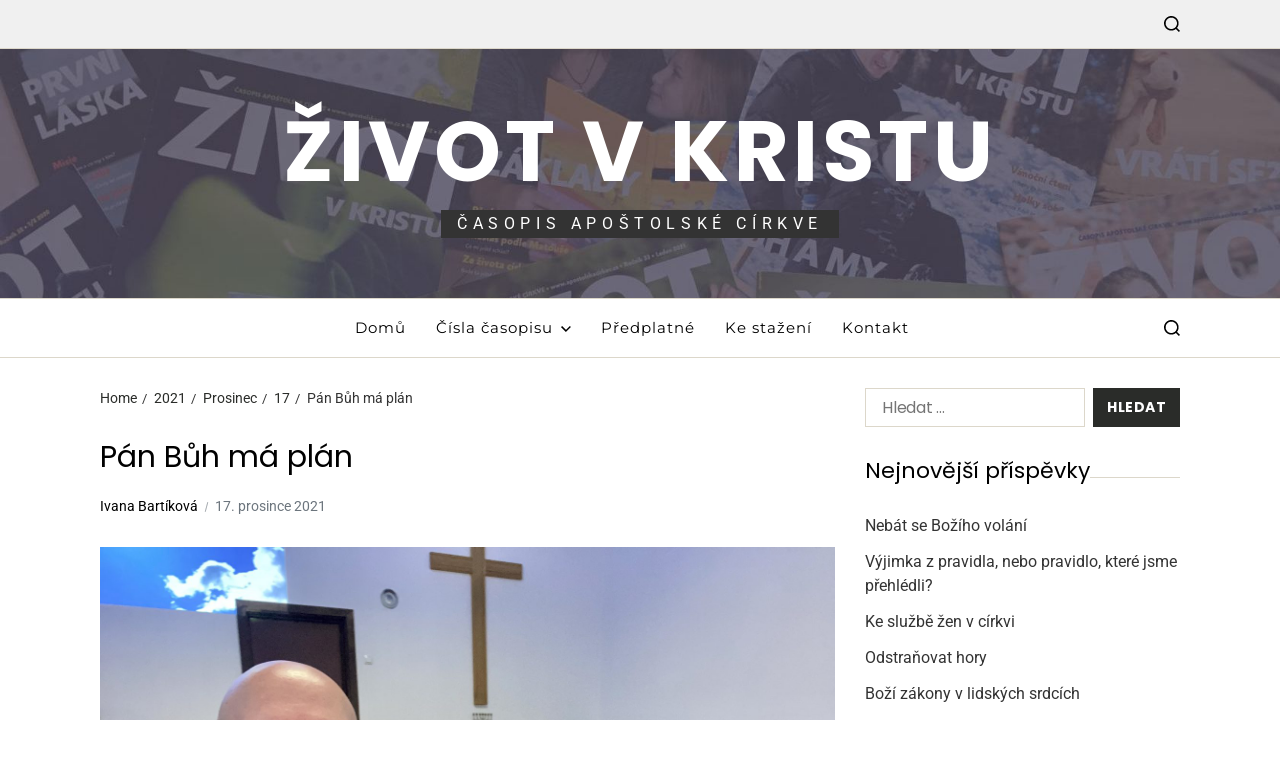

--- FILE ---
content_type: text/html; charset=UTF-8
request_url: https://zivotvkristu.cz/2021/12/17/pan-buh-ma-plan/
body_size: 35479
content:
<!doctype html>
<html lang="cs" data-theme="light">
<head>
	<meta charset="UTF-8">
	<meta name="viewport" content="width=device-width, initial-scale=1">
	<link rel="profile" href="https://gmpg.org/xfn/11">

	<title>Pán Bůh má plán &#8211; Život v Kristu</title>
<meta name='robots' content='max-image-preview:large' />
<link rel='dns-prefetch' href='//stats.wp.com' />
<link rel='dns-prefetch' href='//widgets.wp.com' />
<link rel='dns-prefetch' href='//s0.wp.com' />
<link rel='dns-prefetch' href='//0.gravatar.com' />
<link rel='dns-prefetch' href='//1.gravatar.com' />
<link rel='dns-prefetch' href='//2.gravatar.com' />
<link rel="alternate" type="application/rss+xml" title="Život v Kristu &raquo; RSS zdroj" href="https://zivotvkristu.cz/feed/" />
<link rel="alternate" type="application/rss+xml" title="Život v Kristu &raquo; RSS komentářů" href="https://zivotvkristu.cz/comments/feed/" />
<link rel="alternate" title="oEmbed (JSON)" type="application/json+oembed" href="https://zivotvkristu.cz/wp-json/oembed/1.0/embed?url=https%3A%2F%2Fzivotvkristu.cz%2F2021%2F12%2F17%2Fpan-buh-ma-plan%2F" />
<link rel="alternate" title="oEmbed (XML)" type="text/xml+oembed" href="https://zivotvkristu.cz/wp-json/oembed/1.0/embed?url=https%3A%2F%2Fzivotvkristu.cz%2F2021%2F12%2F17%2Fpan-buh-ma-plan%2F&#038;format=xml" />
<style id='wp-img-auto-sizes-contain-inline-css'>
img:is([sizes=auto i],[sizes^="auto," i]){contain-intrinsic-size:3000px 1500px}
/*# sourceURL=wp-img-auto-sizes-contain-inline-css */
</style>
<link rel='stylesheet' id='wpauthor-blocks-fontawesome-front-css' href='https://zivotvkristu.cz/wp-content/plugins/wp-post-author/assets/fontawesome/css/all.css?ver=3.6.4' media='all' />
<link rel='stylesheet' id='wpauthor-frontend-block-style-css-css' href='https://zivotvkristu.cz/wp-content/plugins/wp-post-author/assets/dist/blocks.style.build.css?ver=3.6.4' media='all' />
<style id='wp-emoji-styles-inline-css'>

	img.wp-smiley, img.emoji {
		display: inline !important;
		border: none !important;
		box-shadow: none !important;
		height: 1em !important;
		width: 1em !important;
		margin: 0 0.07em !important;
		vertical-align: -0.1em !important;
		background: none !important;
		padding: 0 !important;
	}
/*# sourceURL=wp-emoji-styles-inline-css */
</style>
<style id='wp-block-library-inline-css'>
:root{--wp-block-synced-color:#7a00df;--wp-block-synced-color--rgb:122,0,223;--wp-bound-block-color:var(--wp-block-synced-color);--wp-editor-canvas-background:#ddd;--wp-admin-theme-color:#007cba;--wp-admin-theme-color--rgb:0,124,186;--wp-admin-theme-color-darker-10:#006ba1;--wp-admin-theme-color-darker-10--rgb:0,107,160.5;--wp-admin-theme-color-darker-20:#005a87;--wp-admin-theme-color-darker-20--rgb:0,90,135;--wp-admin-border-width-focus:2px}@media (min-resolution:192dpi){:root{--wp-admin-border-width-focus:1.5px}}.wp-element-button{cursor:pointer}:root .has-very-light-gray-background-color{background-color:#eee}:root .has-very-dark-gray-background-color{background-color:#313131}:root .has-very-light-gray-color{color:#eee}:root .has-very-dark-gray-color{color:#313131}:root .has-vivid-green-cyan-to-vivid-cyan-blue-gradient-background{background:linear-gradient(135deg,#00d084,#0693e3)}:root .has-purple-crush-gradient-background{background:linear-gradient(135deg,#34e2e4,#4721fb 50%,#ab1dfe)}:root .has-hazy-dawn-gradient-background{background:linear-gradient(135deg,#faaca8,#dad0ec)}:root .has-subdued-olive-gradient-background{background:linear-gradient(135deg,#fafae1,#67a671)}:root .has-atomic-cream-gradient-background{background:linear-gradient(135deg,#fdd79a,#004a59)}:root .has-nightshade-gradient-background{background:linear-gradient(135deg,#330968,#31cdcf)}:root .has-midnight-gradient-background{background:linear-gradient(135deg,#020381,#2874fc)}:root{--wp--preset--font-size--normal:16px;--wp--preset--font-size--huge:42px}.has-regular-font-size{font-size:1em}.has-larger-font-size{font-size:2.625em}.has-normal-font-size{font-size:var(--wp--preset--font-size--normal)}.has-huge-font-size{font-size:var(--wp--preset--font-size--huge)}.has-text-align-center{text-align:center}.has-text-align-left{text-align:left}.has-text-align-right{text-align:right}.has-fit-text{white-space:nowrap!important}#end-resizable-editor-section{display:none}.aligncenter{clear:both}.items-justified-left{justify-content:flex-start}.items-justified-center{justify-content:center}.items-justified-right{justify-content:flex-end}.items-justified-space-between{justify-content:space-between}.screen-reader-text{border:0;clip-path:inset(50%);height:1px;margin:-1px;overflow:hidden;padding:0;position:absolute;width:1px;word-wrap:normal!important}.screen-reader-text:focus{background-color:#ddd;clip-path:none;color:#444;display:block;font-size:1em;height:auto;left:5px;line-height:normal;padding:15px 23px 14px;text-decoration:none;top:5px;width:auto;z-index:100000}html :where(.has-border-color){border-style:solid}html :where([style*=border-top-color]){border-top-style:solid}html :where([style*=border-right-color]){border-right-style:solid}html :where([style*=border-bottom-color]){border-bottom-style:solid}html :where([style*=border-left-color]){border-left-style:solid}html :where([style*=border-width]){border-style:solid}html :where([style*=border-top-width]){border-top-style:solid}html :where([style*=border-right-width]){border-right-style:solid}html :where([style*=border-bottom-width]){border-bottom-style:solid}html :where([style*=border-left-width]){border-left-style:solid}html :where(img[class*=wp-image-]){height:auto;max-width:100%}:where(figure){margin:0 0 1em}html :where(.is-position-sticky){--wp-admin--admin-bar--position-offset:var(--wp-admin--admin-bar--height,0px)}@media screen and (max-width:600px){html :where(.is-position-sticky){--wp-admin--admin-bar--position-offset:0px}}

/*# sourceURL=wp-block-library-inline-css */
</style><style id='wp-block-image-inline-css'>
.wp-block-image>a,.wp-block-image>figure>a{display:inline-block}.wp-block-image img{box-sizing:border-box;height:auto;max-width:100%;vertical-align:bottom}@media not (prefers-reduced-motion){.wp-block-image img.hide{visibility:hidden}.wp-block-image img.show{animation:show-content-image .4s}}.wp-block-image[style*=border-radius] img,.wp-block-image[style*=border-radius]>a{border-radius:inherit}.wp-block-image.has-custom-border img{box-sizing:border-box}.wp-block-image.aligncenter{text-align:center}.wp-block-image.alignfull>a,.wp-block-image.alignwide>a{width:100%}.wp-block-image.alignfull img,.wp-block-image.alignwide img{height:auto;width:100%}.wp-block-image .aligncenter,.wp-block-image .alignleft,.wp-block-image .alignright,.wp-block-image.aligncenter,.wp-block-image.alignleft,.wp-block-image.alignright{display:table}.wp-block-image .aligncenter>figcaption,.wp-block-image .alignleft>figcaption,.wp-block-image .alignright>figcaption,.wp-block-image.aligncenter>figcaption,.wp-block-image.alignleft>figcaption,.wp-block-image.alignright>figcaption{caption-side:bottom;display:table-caption}.wp-block-image .alignleft{float:left;margin:.5em 1em .5em 0}.wp-block-image .alignright{float:right;margin:.5em 0 .5em 1em}.wp-block-image .aligncenter{margin-left:auto;margin-right:auto}.wp-block-image :where(figcaption){margin-bottom:1em;margin-top:.5em}.wp-block-image.is-style-circle-mask img{border-radius:9999px}@supports ((-webkit-mask-image:none) or (mask-image:none)) or (-webkit-mask-image:none){.wp-block-image.is-style-circle-mask img{border-radius:0;-webkit-mask-image:url('data:image/svg+xml;utf8,<svg viewBox="0 0 100 100" xmlns="http://www.w3.org/2000/svg"><circle cx="50" cy="50" r="50"/></svg>');mask-image:url('data:image/svg+xml;utf8,<svg viewBox="0 0 100 100" xmlns="http://www.w3.org/2000/svg"><circle cx="50" cy="50" r="50"/></svg>');mask-mode:alpha;-webkit-mask-position:center;mask-position:center;-webkit-mask-repeat:no-repeat;mask-repeat:no-repeat;-webkit-mask-size:contain;mask-size:contain}}:root :where(.wp-block-image.is-style-rounded img,.wp-block-image .is-style-rounded img){border-radius:9999px}.wp-block-image figure{margin:0}.wp-lightbox-container{display:flex;flex-direction:column;position:relative}.wp-lightbox-container img{cursor:zoom-in}.wp-lightbox-container img:hover+button{opacity:1}.wp-lightbox-container button{align-items:center;backdrop-filter:blur(16px) saturate(180%);background-color:#5a5a5a40;border:none;border-radius:4px;cursor:zoom-in;display:flex;height:20px;justify-content:center;opacity:0;padding:0;position:absolute;right:16px;text-align:center;top:16px;width:20px;z-index:100}@media not (prefers-reduced-motion){.wp-lightbox-container button{transition:opacity .2s ease}}.wp-lightbox-container button:focus-visible{outline:3px auto #5a5a5a40;outline:3px auto -webkit-focus-ring-color;outline-offset:3px}.wp-lightbox-container button:hover{cursor:pointer;opacity:1}.wp-lightbox-container button:focus{opacity:1}.wp-lightbox-container button:focus,.wp-lightbox-container button:hover,.wp-lightbox-container button:not(:hover):not(:active):not(.has-background){background-color:#5a5a5a40;border:none}.wp-lightbox-overlay{box-sizing:border-box;cursor:zoom-out;height:100vh;left:0;overflow:hidden;position:fixed;top:0;visibility:hidden;width:100%;z-index:100000}.wp-lightbox-overlay .close-button{align-items:center;cursor:pointer;display:flex;justify-content:center;min-height:40px;min-width:40px;padding:0;position:absolute;right:calc(env(safe-area-inset-right) + 16px);top:calc(env(safe-area-inset-top) + 16px);z-index:5000000}.wp-lightbox-overlay .close-button:focus,.wp-lightbox-overlay .close-button:hover,.wp-lightbox-overlay .close-button:not(:hover):not(:active):not(.has-background){background:none;border:none}.wp-lightbox-overlay .lightbox-image-container{height:var(--wp--lightbox-container-height);left:50%;overflow:hidden;position:absolute;top:50%;transform:translate(-50%,-50%);transform-origin:top left;width:var(--wp--lightbox-container-width);z-index:9999999999}.wp-lightbox-overlay .wp-block-image{align-items:center;box-sizing:border-box;display:flex;height:100%;justify-content:center;margin:0;position:relative;transform-origin:0 0;width:100%;z-index:3000000}.wp-lightbox-overlay .wp-block-image img{height:var(--wp--lightbox-image-height);min-height:var(--wp--lightbox-image-height);min-width:var(--wp--lightbox-image-width);width:var(--wp--lightbox-image-width)}.wp-lightbox-overlay .wp-block-image figcaption{display:none}.wp-lightbox-overlay button{background:none;border:none}.wp-lightbox-overlay .scrim{background-color:#fff;height:100%;opacity:.9;position:absolute;width:100%;z-index:2000000}.wp-lightbox-overlay.active{visibility:visible}@media not (prefers-reduced-motion){.wp-lightbox-overlay.active{animation:turn-on-visibility .25s both}.wp-lightbox-overlay.active img{animation:turn-on-visibility .35s both}.wp-lightbox-overlay.show-closing-animation:not(.active){animation:turn-off-visibility .35s both}.wp-lightbox-overlay.show-closing-animation:not(.active) img{animation:turn-off-visibility .25s both}.wp-lightbox-overlay.zoom.active{animation:none;opacity:1;visibility:visible}.wp-lightbox-overlay.zoom.active .lightbox-image-container{animation:lightbox-zoom-in .4s}.wp-lightbox-overlay.zoom.active .lightbox-image-container img{animation:none}.wp-lightbox-overlay.zoom.active .scrim{animation:turn-on-visibility .4s forwards}.wp-lightbox-overlay.zoom.show-closing-animation:not(.active){animation:none}.wp-lightbox-overlay.zoom.show-closing-animation:not(.active) .lightbox-image-container{animation:lightbox-zoom-out .4s}.wp-lightbox-overlay.zoom.show-closing-animation:not(.active) .lightbox-image-container img{animation:none}.wp-lightbox-overlay.zoom.show-closing-animation:not(.active) .scrim{animation:turn-off-visibility .4s forwards}}@keyframes show-content-image{0%{visibility:hidden}99%{visibility:hidden}to{visibility:visible}}@keyframes turn-on-visibility{0%{opacity:0}to{opacity:1}}@keyframes turn-off-visibility{0%{opacity:1;visibility:visible}99%{opacity:0;visibility:visible}to{opacity:0;visibility:hidden}}@keyframes lightbox-zoom-in{0%{transform:translate(calc((-100vw + var(--wp--lightbox-scrollbar-width))/2 + var(--wp--lightbox-initial-left-position)),calc(-50vh + var(--wp--lightbox-initial-top-position))) scale(var(--wp--lightbox-scale))}to{transform:translate(-50%,-50%) scale(1)}}@keyframes lightbox-zoom-out{0%{transform:translate(-50%,-50%) scale(1);visibility:visible}99%{visibility:visible}to{transform:translate(calc((-100vw + var(--wp--lightbox-scrollbar-width))/2 + var(--wp--lightbox-initial-left-position)),calc(-50vh + var(--wp--lightbox-initial-top-position))) scale(var(--wp--lightbox-scale));visibility:hidden}}
/*# sourceURL=https://zivotvkristu.cz/wp-includes/blocks/image/style.min.css */
</style>
<style id='wp-block-image-theme-inline-css'>
:root :where(.wp-block-image figcaption){color:#555;font-size:13px;text-align:center}.is-dark-theme :root :where(.wp-block-image figcaption){color:#ffffffa6}.wp-block-image{margin:0 0 1em}
/*# sourceURL=https://zivotvkristu.cz/wp-includes/blocks/image/theme.min.css */
</style>
<style id='wp-block-media-text-inline-css'>
.wp-block-media-text{box-sizing:border-box;
  /*!rtl:begin:ignore*/direction:ltr;
  /*!rtl:end:ignore*/display:grid;grid-template-columns:50% 1fr;grid-template-rows:auto}.wp-block-media-text.has-media-on-the-right{grid-template-columns:1fr 50%}.wp-block-media-text.is-vertically-aligned-top>.wp-block-media-text__content,.wp-block-media-text.is-vertically-aligned-top>.wp-block-media-text__media{align-self:start}.wp-block-media-text.is-vertically-aligned-center>.wp-block-media-text__content,.wp-block-media-text.is-vertically-aligned-center>.wp-block-media-text__media,.wp-block-media-text>.wp-block-media-text__content,.wp-block-media-text>.wp-block-media-text__media{align-self:center}.wp-block-media-text.is-vertically-aligned-bottom>.wp-block-media-text__content,.wp-block-media-text.is-vertically-aligned-bottom>.wp-block-media-text__media{align-self:end}.wp-block-media-text>.wp-block-media-text__media{
  /*!rtl:begin:ignore*/grid-column:1;grid-row:1;
  /*!rtl:end:ignore*/margin:0}.wp-block-media-text>.wp-block-media-text__content{direction:ltr;
  /*!rtl:begin:ignore*/grid-column:2;grid-row:1;
  /*!rtl:end:ignore*/padding:0 8%;word-break:break-word}.wp-block-media-text.has-media-on-the-right>.wp-block-media-text__media{
  /*!rtl:begin:ignore*/grid-column:2;grid-row:1
  /*!rtl:end:ignore*/}.wp-block-media-text.has-media-on-the-right>.wp-block-media-text__content{
  /*!rtl:begin:ignore*/grid-column:1;grid-row:1
  /*!rtl:end:ignore*/}.wp-block-media-text__media a{display:block}.wp-block-media-text__media img,.wp-block-media-text__media video{height:auto;max-width:unset;vertical-align:middle;width:100%}.wp-block-media-text.is-image-fill>.wp-block-media-text__media{background-size:cover;height:100%;min-height:250px}.wp-block-media-text.is-image-fill>.wp-block-media-text__media>a{display:block;height:100%}.wp-block-media-text.is-image-fill>.wp-block-media-text__media img{height:1px;margin:-1px;overflow:hidden;padding:0;position:absolute;width:1px;clip:rect(0,0,0,0);border:0}.wp-block-media-text.is-image-fill-element>.wp-block-media-text__media{height:100%;min-height:250px}.wp-block-media-text.is-image-fill-element>.wp-block-media-text__media>a{display:block;height:100%}.wp-block-media-text.is-image-fill-element>.wp-block-media-text__media img{height:100%;object-fit:cover;width:100%}@media (max-width:600px){.wp-block-media-text.is-stacked-on-mobile{grid-template-columns:100%!important}.wp-block-media-text.is-stacked-on-mobile>.wp-block-media-text__media{grid-column:1;grid-row:1}.wp-block-media-text.is-stacked-on-mobile>.wp-block-media-text__content{grid-column:1;grid-row:2}}
/*# sourceURL=https://zivotvkristu.cz/wp-includes/blocks/media-text/style.min.css */
</style>
<style id='wp-block-paragraph-inline-css'>
.is-small-text{font-size:.875em}.is-regular-text{font-size:1em}.is-large-text{font-size:2.25em}.is-larger-text{font-size:3em}.has-drop-cap:not(:focus):first-letter{float:left;font-size:8.4em;font-style:normal;font-weight:100;line-height:.68;margin:.05em .1em 0 0;text-transform:uppercase}body.rtl .has-drop-cap:not(:focus):first-letter{float:none;margin-left:.1em}p.has-drop-cap.has-background{overflow:hidden}:root :where(p.has-background){padding:1.25em 2.375em}:where(p.has-text-color:not(.has-link-color)) a{color:inherit}p.has-text-align-left[style*="writing-mode:vertical-lr"],p.has-text-align-right[style*="writing-mode:vertical-rl"]{rotate:180deg}
/*# sourceURL=https://zivotvkristu.cz/wp-includes/blocks/paragraph/style.min.css */
</style>
<style id='wp-block-pullquote-inline-css'>
.wp-block-pullquote{box-sizing:border-box;margin:0 0 1em;overflow-wrap:break-word;padding:4em 0;text-align:center}.wp-block-pullquote blockquote,.wp-block-pullquote p{color:inherit}.wp-block-pullquote blockquote{margin:0}.wp-block-pullquote p{margin-top:0}.wp-block-pullquote p:last-child{margin-bottom:0}.wp-block-pullquote.alignleft,.wp-block-pullquote.alignright{max-width:420px}.wp-block-pullquote cite,.wp-block-pullquote footer{position:relative}.wp-block-pullquote .has-text-color a{color:inherit}.wp-block-pullquote.has-text-align-left blockquote{text-align:left}.wp-block-pullquote.has-text-align-right blockquote{text-align:right}.wp-block-pullquote.has-text-align-center blockquote{text-align:center}.wp-block-pullquote.is-style-solid-color{border:none}.wp-block-pullquote.is-style-solid-color blockquote{margin-left:auto;margin-right:auto;max-width:60%}.wp-block-pullquote.is-style-solid-color blockquote p{font-size:2em;margin-bottom:0;margin-top:0}.wp-block-pullquote.is-style-solid-color blockquote cite{font-style:normal;text-transform:none}.wp-block-pullquote :where(cite){color:inherit;display:block}
/*# sourceURL=https://zivotvkristu.cz/wp-includes/blocks/pullquote/style.min.css */
</style>
<style id='wp-block-pullquote-theme-inline-css'>
.wp-block-pullquote{border-bottom:4px solid;border-top:4px solid;color:currentColor;margin-bottom:1.75em}.wp-block-pullquote :where(cite),.wp-block-pullquote :where(footer),.wp-block-pullquote__citation{color:currentColor;font-size:.8125em;font-style:normal;text-transform:uppercase}
/*# sourceURL=https://zivotvkristu.cz/wp-includes/blocks/pullquote/theme.min.css */
</style>
<style id='global-styles-inline-css'>
:root{--wp--preset--aspect-ratio--square: 1;--wp--preset--aspect-ratio--4-3: 4/3;--wp--preset--aspect-ratio--3-4: 3/4;--wp--preset--aspect-ratio--3-2: 3/2;--wp--preset--aspect-ratio--2-3: 2/3;--wp--preset--aspect-ratio--16-9: 16/9;--wp--preset--aspect-ratio--9-16: 9/16;--wp--preset--color--black: #000000;--wp--preset--color--cyan-bluish-gray: #abb8c3;--wp--preset--color--white: #ffffff;--wp--preset--color--pale-pink: #f78da7;--wp--preset--color--vivid-red: #cf2e2e;--wp--preset--color--luminous-vivid-orange: #ff6900;--wp--preset--color--luminous-vivid-amber: #fcb900;--wp--preset--color--light-green-cyan: #7bdcb5;--wp--preset--color--vivid-green-cyan: #00d084;--wp--preset--color--pale-cyan-blue: #8ed1fc;--wp--preset--color--vivid-cyan-blue: #0693e3;--wp--preset--color--vivid-purple: #9b51e0;--wp--preset--gradient--vivid-cyan-blue-to-vivid-purple: linear-gradient(135deg,rgb(6,147,227) 0%,rgb(155,81,224) 100%);--wp--preset--gradient--light-green-cyan-to-vivid-green-cyan: linear-gradient(135deg,rgb(122,220,180) 0%,rgb(0,208,130) 100%);--wp--preset--gradient--luminous-vivid-amber-to-luminous-vivid-orange: linear-gradient(135deg,rgb(252,185,0) 0%,rgb(255,105,0) 100%);--wp--preset--gradient--luminous-vivid-orange-to-vivid-red: linear-gradient(135deg,rgb(255,105,0) 0%,rgb(207,46,46) 100%);--wp--preset--gradient--very-light-gray-to-cyan-bluish-gray: linear-gradient(135deg,rgb(238,238,238) 0%,rgb(169,184,195) 100%);--wp--preset--gradient--cool-to-warm-spectrum: linear-gradient(135deg,rgb(74,234,220) 0%,rgb(151,120,209) 20%,rgb(207,42,186) 40%,rgb(238,44,130) 60%,rgb(251,105,98) 80%,rgb(254,248,76) 100%);--wp--preset--gradient--blush-light-purple: linear-gradient(135deg,rgb(255,206,236) 0%,rgb(152,150,240) 100%);--wp--preset--gradient--blush-bordeaux: linear-gradient(135deg,rgb(254,205,165) 0%,rgb(254,45,45) 50%,rgb(107,0,62) 100%);--wp--preset--gradient--luminous-dusk: linear-gradient(135deg,rgb(255,203,112) 0%,rgb(199,81,192) 50%,rgb(65,88,208) 100%);--wp--preset--gradient--pale-ocean: linear-gradient(135deg,rgb(255,245,203) 0%,rgb(182,227,212) 50%,rgb(51,167,181) 100%);--wp--preset--gradient--electric-grass: linear-gradient(135deg,rgb(202,248,128) 0%,rgb(113,206,126) 100%);--wp--preset--gradient--midnight: linear-gradient(135deg,rgb(2,3,129) 0%,rgb(40,116,252) 100%);--wp--preset--font-size--small: 13px;--wp--preset--font-size--medium: 20px;--wp--preset--font-size--large: 36px;--wp--preset--font-size--x-large: 42px;--wp--preset--spacing--20: 0.44rem;--wp--preset--spacing--30: 0.67rem;--wp--preset--spacing--40: 1rem;--wp--preset--spacing--50: 1.5rem;--wp--preset--spacing--60: 2.25rem;--wp--preset--spacing--70: 3.38rem;--wp--preset--spacing--80: 5.06rem;--wp--preset--shadow--natural: 6px 6px 9px rgba(0, 0, 0, 0.2);--wp--preset--shadow--deep: 12px 12px 50px rgba(0, 0, 0, 0.4);--wp--preset--shadow--sharp: 6px 6px 0px rgba(0, 0, 0, 0.2);--wp--preset--shadow--outlined: 6px 6px 0px -3px rgb(255, 255, 255), 6px 6px rgb(0, 0, 0);--wp--preset--shadow--crisp: 6px 6px 0px rgb(0, 0, 0);}:where(.is-layout-flex){gap: 0.5em;}:where(.is-layout-grid){gap: 0.5em;}body .is-layout-flex{display: flex;}.is-layout-flex{flex-wrap: wrap;align-items: center;}.is-layout-flex > :is(*, div){margin: 0;}body .is-layout-grid{display: grid;}.is-layout-grid > :is(*, div){margin: 0;}:where(.wp-block-columns.is-layout-flex){gap: 2em;}:where(.wp-block-columns.is-layout-grid){gap: 2em;}:where(.wp-block-post-template.is-layout-flex){gap: 1.25em;}:where(.wp-block-post-template.is-layout-grid){gap: 1.25em;}.has-black-color{color: var(--wp--preset--color--black) !important;}.has-cyan-bluish-gray-color{color: var(--wp--preset--color--cyan-bluish-gray) !important;}.has-white-color{color: var(--wp--preset--color--white) !important;}.has-pale-pink-color{color: var(--wp--preset--color--pale-pink) !important;}.has-vivid-red-color{color: var(--wp--preset--color--vivid-red) !important;}.has-luminous-vivid-orange-color{color: var(--wp--preset--color--luminous-vivid-orange) !important;}.has-luminous-vivid-amber-color{color: var(--wp--preset--color--luminous-vivid-amber) !important;}.has-light-green-cyan-color{color: var(--wp--preset--color--light-green-cyan) !important;}.has-vivid-green-cyan-color{color: var(--wp--preset--color--vivid-green-cyan) !important;}.has-pale-cyan-blue-color{color: var(--wp--preset--color--pale-cyan-blue) !important;}.has-vivid-cyan-blue-color{color: var(--wp--preset--color--vivid-cyan-blue) !important;}.has-vivid-purple-color{color: var(--wp--preset--color--vivid-purple) !important;}.has-black-background-color{background-color: var(--wp--preset--color--black) !important;}.has-cyan-bluish-gray-background-color{background-color: var(--wp--preset--color--cyan-bluish-gray) !important;}.has-white-background-color{background-color: var(--wp--preset--color--white) !important;}.has-pale-pink-background-color{background-color: var(--wp--preset--color--pale-pink) !important;}.has-vivid-red-background-color{background-color: var(--wp--preset--color--vivid-red) !important;}.has-luminous-vivid-orange-background-color{background-color: var(--wp--preset--color--luminous-vivid-orange) !important;}.has-luminous-vivid-amber-background-color{background-color: var(--wp--preset--color--luminous-vivid-amber) !important;}.has-light-green-cyan-background-color{background-color: var(--wp--preset--color--light-green-cyan) !important;}.has-vivid-green-cyan-background-color{background-color: var(--wp--preset--color--vivid-green-cyan) !important;}.has-pale-cyan-blue-background-color{background-color: var(--wp--preset--color--pale-cyan-blue) !important;}.has-vivid-cyan-blue-background-color{background-color: var(--wp--preset--color--vivid-cyan-blue) !important;}.has-vivid-purple-background-color{background-color: var(--wp--preset--color--vivid-purple) !important;}.has-black-border-color{border-color: var(--wp--preset--color--black) !important;}.has-cyan-bluish-gray-border-color{border-color: var(--wp--preset--color--cyan-bluish-gray) !important;}.has-white-border-color{border-color: var(--wp--preset--color--white) !important;}.has-pale-pink-border-color{border-color: var(--wp--preset--color--pale-pink) !important;}.has-vivid-red-border-color{border-color: var(--wp--preset--color--vivid-red) !important;}.has-luminous-vivid-orange-border-color{border-color: var(--wp--preset--color--luminous-vivid-orange) !important;}.has-luminous-vivid-amber-border-color{border-color: var(--wp--preset--color--luminous-vivid-amber) !important;}.has-light-green-cyan-border-color{border-color: var(--wp--preset--color--light-green-cyan) !important;}.has-vivid-green-cyan-border-color{border-color: var(--wp--preset--color--vivid-green-cyan) !important;}.has-pale-cyan-blue-border-color{border-color: var(--wp--preset--color--pale-cyan-blue) !important;}.has-vivid-cyan-blue-border-color{border-color: var(--wp--preset--color--vivid-cyan-blue) !important;}.has-vivid-purple-border-color{border-color: var(--wp--preset--color--vivid-purple) !important;}.has-vivid-cyan-blue-to-vivid-purple-gradient-background{background: var(--wp--preset--gradient--vivid-cyan-blue-to-vivid-purple) !important;}.has-light-green-cyan-to-vivid-green-cyan-gradient-background{background: var(--wp--preset--gradient--light-green-cyan-to-vivid-green-cyan) !important;}.has-luminous-vivid-amber-to-luminous-vivid-orange-gradient-background{background: var(--wp--preset--gradient--luminous-vivid-amber-to-luminous-vivid-orange) !important;}.has-luminous-vivid-orange-to-vivid-red-gradient-background{background: var(--wp--preset--gradient--luminous-vivid-orange-to-vivid-red) !important;}.has-very-light-gray-to-cyan-bluish-gray-gradient-background{background: var(--wp--preset--gradient--very-light-gray-to-cyan-bluish-gray) !important;}.has-cool-to-warm-spectrum-gradient-background{background: var(--wp--preset--gradient--cool-to-warm-spectrum) !important;}.has-blush-light-purple-gradient-background{background: var(--wp--preset--gradient--blush-light-purple) !important;}.has-blush-bordeaux-gradient-background{background: var(--wp--preset--gradient--blush-bordeaux) !important;}.has-luminous-dusk-gradient-background{background: var(--wp--preset--gradient--luminous-dusk) !important;}.has-pale-ocean-gradient-background{background: var(--wp--preset--gradient--pale-ocean) !important;}.has-electric-grass-gradient-background{background: var(--wp--preset--gradient--electric-grass) !important;}.has-midnight-gradient-background{background: var(--wp--preset--gradient--midnight) !important;}.has-small-font-size{font-size: var(--wp--preset--font-size--small) !important;}.has-medium-font-size{font-size: var(--wp--preset--font-size--medium) !important;}.has-large-font-size{font-size: var(--wp--preset--font-size--large) !important;}.has-x-large-font-size{font-size: var(--wp--preset--font-size--x-large) !important;}
:root :where(.wp-block-pullquote){font-size: 1.5em;line-height: 1.6;}
/*# sourceURL=global-styles-inline-css */
</style>

<style id='classic-theme-styles-inline-css'>
/*! This file is auto-generated */
.wp-block-button__link{color:#fff;background-color:#32373c;border-radius:9999px;box-shadow:none;text-decoration:none;padding:calc(.667em + 2px) calc(1.333em + 2px);font-size:1.125em}.wp-block-file__button{background:#32373c;color:#fff;text-decoration:none}
/*# sourceURL=/wp-includes/css/classic-themes.min.css */
</style>
<link rel='stylesheet' id='contact-form-7-css' href='https://zivotvkristu.cz/wp-content/plugins/contact-form-7/includes/css/styles.css?ver=6.1.4' media='all' />
<link rel='stylesheet' id='swiper-css' href='https://zivotvkristu.cz/wp-content/themes/magazine-elite/assets/lib/swiper/swiper-bundle.min.css?ver=6.9' media='all' />
<link rel='stylesheet' id='magazine-elite-style-css' href='https://zivotvkristu.cz/wp-content/themes/magazine-elite/style.css?ver=1.2.3' media='all' />
<link rel='stylesheet' id='magazine-elite-google-fonts-css' href='https://zivotvkristu.cz/wp-content/fonts/b8b61708c17755a9d5b2d8b2b2b28d86.css' media='all' />
<link rel='stylesheet' id='jetpack_likes-css' href='https://zivotvkristu.cz/wp-content/plugins/jetpack/modules/likes/style.css?ver=15.4' media='all' />
<link rel='stylesheet' id='awpa-wp-post-author-styles-css' href='https://zivotvkristu.cz/wp-content/plugins/wp-post-author/assets/css/awpa-frontend-style.css?ver=3.6.4' media='all' />
<style id='awpa-wp-post-author-styles-inline-css'>

                .wp_post_author_widget .wp-post-author-meta .awpa-display-name > a:hover,
                body .wp-post-author-wrap .awpa-display-name > a:hover {
                    color: #b81e1e;
                }
                .wp-post-author-meta .wp-post-author-meta-more-posts a.awpa-more-posts:hover, 
                .awpa-review-field .right-star .awpa-rating-button:not(:disabled):hover {
                    color: #b81e1e;
                    border-color: #b81e1e;
                }
            
/*# sourceURL=awpa-wp-post-author-styles-inline-css */
</style>
<link rel='stylesheet' id='sharedaddy-css' href='https://zivotvkristu.cz/wp-content/plugins/jetpack/modules/sharedaddy/sharing.css?ver=15.4' media='all' />
<link rel='stylesheet' id='social-logos-css' href='https://zivotvkristu.cz/wp-content/plugins/jetpack/_inc/social-logos/social-logos.min.css?ver=15.4' media='all' />
<script src="https://zivotvkristu.cz/wp-includes/js/jquery/jquery.min.js?ver=3.7.1" id="jquery-core-js"></script>
<script src="https://zivotvkristu.cz/wp-includes/js/jquery/jquery-migrate.min.js?ver=3.4.1" id="jquery-migrate-js"></script>
<script src="https://zivotvkristu.cz/wp-content/plugins/wp-post-author/assets/js/awpa-frontend-scripts.js?ver=3.6.4" id="awpa-custom-bg-scripts-js"></script>
<link rel="https://api.w.org/" href="https://zivotvkristu.cz/wp-json/" /><link rel="alternate" title="JSON" type="application/json" href="https://zivotvkristu.cz/wp-json/wp/v2/posts/1165" /><link rel="EditURI" type="application/rsd+xml" title="RSD" href="https://zivotvkristu.cz/xmlrpc.php?rsd" />
<meta name="generator" content="WordPress 6.9" />
<link rel="canonical" href="https://zivotvkristu.cz/2021/12/17/pan-buh-ma-plan/" />
<link rel='shortlink' href='https://zivotvkristu.cz/?p=1165' />
	<style>img#wpstats{display:none}</style>
				<style type="text/css">
					.site-title,
			.site-title a,
			.site-description {
				color: #ffffff;
			}
				</style>
		
<!-- Jetpack Open Graph Tags -->
<meta property="og:type" content="article" />
<meta property="og:title" content="Pán Bůh má plán" />
<meta property="og:url" content="https://zivotvkristu.cz/2021/12/17/pan-buh-ma-plan/" />
<meta property="og:description" content="V AC není nikdo, kdo by Bednářovic misii neznal. Vašek a Danka jsou prostě pojem. Chystali se v&nbsp;říjnu definitivně pláchnout do Daruvaru, a tak jsme si v&nbsp;redakci řekli, že je nejvyšší čas …" />
<meta property="article:published_time" content="2021-12-17T11:44:00+00:00" />
<meta property="article:modified_time" content="2021-12-17T08:00:17+00:00" />
<meta property="og:site_name" content="Život v Kristu" />
<meta property="og:image" content="https://zivotvkristu.cz/wp-content/uploads/2021/12/IMG_6465-scaled.jpg" />
<meta property="og:image:width" content="2560" />
<meta property="og:image:height" content="1920" />
<meta property="og:image:alt" content="" />
<meta property="og:locale" content="cs_CZ" />
<meta name="twitter:text:title" content="Pán Bůh má plán" />
<meta name="twitter:image" content="https://zivotvkristu.cz/wp-content/uploads/2021/12/IMG_6465-scaled.jpg?w=640" />
<meta name="twitter:card" content="summary_large_image" />

<!-- End Jetpack Open Graph Tags -->
		<style id="wp-custom-css">
			.PatickaAutor {
  border-top-style:solid;
	border-top-width:thin;
}

span.wpcf7-list-item { display: block; }

.wp-block-pullquote blockquote {
    margin-top: 25px;
    margin-bottom: 25px;
}		</style>
		</head>

<body class="wp-singular post-template-default single single-post postid-1165 single-format-standard wp-embed-responsive wp-theme-magazine-elite has-sticky-menu header_style_1 has-sidebar right-sidebar has-sticky-sidebar component_style_3">



<div id="page" class="site">

	
	<a class="skip-link screen-reader-text" href="#site-content-wrapper">Skip to content</a>

	
	
<div class="site-header-row-wrapper magazine-elite-topbar-row  saga-item-border-bottom">
	<div class="wrapper wide-max-width">
		<div class="magazine-elite-topbar-wrapper">
			<div class="magazine-elite-topbar-first">
							</div>
			<div class="magazine-elite-topbar-last">
							<div class="magazine-elite-search-toggle">
				<button class="magazine-elite-search-canvas-btn magazine-elite-search search-icon toggle-canvas-modal toggle " aria-expanded="false" data-modal=".magazine-elite-search-block" data-body-class="showing-search-modal" data-focus=".magazine-elite-search-block .search-field">
					<span class="search-label">Search</span>
					<svg class="svg-icon" aria-hidden="true" role="img" focusable="false" xmlns="http://www.w3.org/2000/svg" width="18" height="18" viewBox="0 0 23 23"><path fill="currentColor" d="M38.710696,48.0601792 L43,52.3494831 L41.3494831,54 L37.0601792,49.710696 C35.2632422,51.1481185 32.9839107,52.0076499 30.5038249,52.0076499 C24.7027226,52.0076499 20,47.3049272 20,41.5038249 C20,35.7027226 24.7027226,31 30.5038249,31 C36.3049272,31 41.0076499,35.7027226 41.0076499,41.5038249 C41.0076499,43.9839107 40.1481185,46.2632422 38.710696,48.0601792 Z M36.3875844,47.1716785 C37.8030221,45.7026647 38.6734666,43.7048964 38.6734666,41.5038249 C38.6734666,36.9918565 35.0157934,33.3341833 30.5038249,33.3341833 C25.9918565,33.3341833 22.3341833,36.9918565 22.3341833,41.5038249 C22.3341833,46.0157934 25.9918565,49.6734666 30.5038249,49.6734666 C32.7048964,49.6734666 34.7026647,48.8030221 36.1716785,47.3875844 C36.2023931,47.347638 36.2360451,47.3092237 36.2726343,47.2726343 C36.3092237,47.2360451 36.347638,47.2023931 36.3875844,47.1716785 Z" transform="translate(-20 -31)" /></svg>				</button>
			</div>
						</div>
		</div> 
	</div>
</div>

<header id="masthead" class="site-header-row-wrapper site-header magazine-elite-site-header has-header-image" role="banner" style="background-image:url(https://zivotvkristu.cz/wp-content/uploads/2021/03/cropped-nadpis-bez-loga.jpg)">
	<div class="magazine-elite-site-branding-row">
		<div class="wrapper">
			<div class="magazine-elite-site-brand-ad-wrapper centered has-text-align-center">
				<div class="magazine-elite-site-branding-main">
					
<div class="site-branding">

			<h1 class="site-title"><a href="https://zivotvkristu.cz/">Život v Kristu</a></h1>
		
			<div class="site-description style_1">
			<span>Časopis Apoštolské církve</span>
		</div>
	</div><!-- .site-branding -->
				</div>
							</div>
		</div> <!-- .wrapper -->
	</div>
</header>

<div class="site-header-row-wrapper magazine-elite-primary-bar-row sticky-menu saga-item-border-top saga-item-border-bottom">
	<div class="primary-bar-row-wrapper">
		<div class="wrapper">
			<div class="magazine-elite-primary-bar-wrapper">

						<div class="magazine-elite-offcanvas-toggle hide-on-desktop">
			<button class="magazine-elite-off-canvas-btn toggle toggle-off-canvas toggle-canvas-modal" data-modal=".magazine-elite-canvas-block" data-body-class="showing-offcanvas-modal" data-focus=".magazine-elite-off-canvas-close" aria-expanded="false">
				<span class="off-canvas-bars">
					<span class="bar-top"></span>
					<span class="bar-mid"></span>
					<span class="bar-low"></span>
				</span>
				<span class="toggle-text screen-reader-text">
					Off Canvas				</span>
			</button>
		</div>
				<div id="site-navigation" class="main-navigation magazine-elite-primary-nav center-aligned-menu">
			
							<nav class="primary-menu-wrapper" aria-label="Primary">
					<ul class="primary-menu reset-list-style">
					<li id="menu-item-19" class="menu-item menu-item-type-custom menu-item-object-custom menu-item-19"><a href="http://zvk.apostolskacirkev.cz/">Domů</a></li>
<li id="menu-item-2388" class="menu-item menu-item-type-taxonomy menu-item-object-category current-post-ancestor current-menu-parent current-post-parent menu-item-has-children menu-item-2388"><a href="https://zivotvkristu.cz/category/vydani/">Čísla časopisu<span class="icon"><svg class="svg-icon" aria-hidden="true" role="img" focusable="false" xmlns="http://www.w3.org/2000/svg" width="20" height="12" viewBox="0 0 20 12"><polygon fill="" fill-rule="evenodd" points="1319.899 365.778 1327.678 358 1329.799 360.121 1319.899 370.021 1310 360.121 1312.121 358" transform="translate(-1310 -358)" /></svg></span></a>
<ul class="sub-menu">
	<li id="menu-item-2389" class="menu-item menu-item-type-taxonomy menu-item-object-category current-post-ancestor current-menu-parent current-post-parent menu-item-has-children menu-item-2389"><a href="https://zivotvkristu.cz/category/vydani/2021/">2021<span class="icon"><svg class="svg-icon" aria-hidden="true" role="img" focusable="false" xmlns="http://www.w3.org/2000/svg" width="20" height="12" viewBox="0 0 20 12"><polygon fill="" fill-rule="evenodd" points="1319.899 365.778 1327.678 358 1329.799 360.121 1319.899 370.021 1310 360.121 1312.121 358" transform="translate(-1310 -358)" /></svg></span></a>
	<ul class="sub-menu">
		<li id="menu-item-2390" class="menu-item menu-item-type-taxonomy menu-item-object-category menu-item-2390"><a href="https://zivotvkristu.cz/category/vydani/2021/02-2021/">02/2021</a></li>
		<li id="menu-item-2391" class="menu-item menu-item-type-taxonomy menu-item-object-category menu-item-2391"><a href="https://zivotvkristu.cz/category/vydani/2021/03-2021/">03/2021</a></li>
		<li id="menu-item-2392" class="menu-item menu-item-type-taxonomy menu-item-object-category menu-item-2392"><a href="https://zivotvkristu.cz/category/vydani/2021/04-2021/">04/2021</a></li>
		<li id="menu-item-1122" class="menu-item menu-item-type-taxonomy menu-item-object-category menu-item-1122"><a href="https://zivotvkristu.cz/category/vydani/2021/05-2021/">05/2021</a></li>
		<li id="menu-item-1123" class="menu-item menu-item-type-taxonomy menu-item-object-category menu-item-1123"><a href="https://zivotvkristu.cz/category/vydani/2021/06-2021/">06/2021</a></li>
		<li id="menu-item-1124" class="menu-item menu-item-type-taxonomy menu-item-object-category menu-item-1124"><a href="https://zivotvkristu.cz/category/vydani/2021/07-08-2021/">07-08/2021</a></li>
		<li id="menu-item-1125" class="menu-item menu-item-type-taxonomy menu-item-object-category menu-item-1125"><a href="https://zivotvkristu.cz/category/vydani/2021/09-2021/">09/2021</a></li>
		<li id="menu-item-1126" class="menu-item menu-item-type-taxonomy menu-item-object-category menu-item-1126"><a href="https://zivotvkristu.cz/category/vydani/2021/10-2021/">10/2021</a></li>
		<li id="menu-item-1127" class="menu-item menu-item-type-taxonomy menu-item-object-category menu-item-1127"><a href="https://zivotvkristu.cz/category/vydani/2021/11-2021/">11/2021</a></li>
	</ul>
</li>
	<li id="menu-item-1253" class="menu-item menu-item-type-taxonomy menu-item-object-category menu-item-has-children menu-item-1253"><a href="https://zivotvkristu.cz/category/vydani/2022-cisla/">2022<span class="icon"><svg class="svg-icon" aria-hidden="true" role="img" focusable="false" xmlns="http://www.w3.org/2000/svg" width="20" height="12" viewBox="0 0 20 12"><polygon fill="" fill-rule="evenodd" points="1319.899 365.778 1327.678 358 1329.799 360.121 1319.899 370.021 1310 360.121 1312.121 358" transform="translate(-1310 -358)" /></svg></span></a>
	<ul class="sub-menu">
		<li id="menu-item-1254" class="menu-item menu-item-type-taxonomy menu-item-object-category menu-item-1254"><a href="https://zivotvkristu.cz/category/vydani/2022-cisla/01-2022/">01/2022</a></li>
		<li id="menu-item-2305" class="menu-item menu-item-type-taxonomy menu-item-object-category menu-item-2305"><a href="https://zivotvkristu.cz/category/vydani/2022-cisla/02-2022/">02/2022</a></li>
		<li id="menu-item-2306" class="menu-item menu-item-type-taxonomy menu-item-object-category menu-item-2306"><a href="https://zivotvkristu.cz/category/vydani/2022-cisla/03-2022/">03/2022</a></li>
		<li id="menu-item-2307" class="menu-item menu-item-type-taxonomy menu-item-object-category menu-item-2307"><a href="https://zivotvkristu.cz/category/vydani/2022-cisla/04-2022/">04/2022</a></li>
		<li id="menu-item-2308" class="menu-item menu-item-type-taxonomy menu-item-object-category menu-item-2308"><a href="https://zivotvkristu.cz/category/vydani/2022-cisla/05-2022/">05/2022</a></li>
		<li id="menu-item-2309" class="menu-item menu-item-type-taxonomy menu-item-object-category menu-item-2309"><a href="https://zivotvkristu.cz/category/vydani/2022-cisla/06-2022/">06/2022</a></li>
		<li id="menu-item-2310" class="menu-item menu-item-type-taxonomy menu-item-object-category menu-item-2310"><a href="https://zivotvkristu.cz/category/vydani/2022-cisla/07-08-2022/">07–08/2022</a></li>
		<li id="menu-item-2311" class="menu-item menu-item-type-taxonomy menu-item-object-category menu-item-2311"><a href="https://zivotvkristu.cz/category/vydani/2022-cisla/09-2022/">09/2022</a></li>
		<li id="menu-item-2312" class="menu-item menu-item-type-taxonomy menu-item-object-category menu-item-2312"><a href="https://zivotvkristu.cz/category/vydani/2022-cisla/10-2022/">10/2022</a></li>
		<li id="menu-item-2313" class="menu-item menu-item-type-taxonomy menu-item-object-category menu-item-2313"><a href="https://zivotvkristu.cz/category/vydani/2022-cisla/11-2022/">11/2022</a></li>
		<li id="menu-item-2314" class="menu-item menu-item-type-taxonomy menu-item-object-category menu-item-2314"><a href="https://zivotvkristu.cz/category/vydani/2022-cisla/12-2022/">12/2022</a></li>
	</ul>
</li>
	<li id="menu-item-2315" class="menu-item menu-item-type-taxonomy menu-item-object-category menu-item-has-children menu-item-2315"><a href="https://zivotvkristu.cz/category/vydani/2023/">2023<span class="icon"><svg class="svg-icon" aria-hidden="true" role="img" focusable="false" xmlns="http://www.w3.org/2000/svg" width="20" height="12" viewBox="0 0 20 12"><polygon fill="" fill-rule="evenodd" points="1319.899 365.778 1327.678 358 1329.799 360.121 1319.899 370.021 1310 360.121 1312.121 358" transform="translate(-1310 -358)" /></svg></span></a>
	<ul class="sub-menu">
		<li id="menu-item-2316" class="menu-item menu-item-type-taxonomy menu-item-object-category menu-item-2316"><a href="https://zivotvkristu.cz/category/vydani/2023/01-2023/">01/2023</a></li>
		<li id="menu-item-2317" class="menu-item menu-item-type-taxonomy menu-item-object-category menu-item-2317"><a href="https://zivotvkristu.cz/category/vydani/2023/02-2023/">02/2023</a></li>
		<li id="menu-item-2318" class="menu-item menu-item-type-taxonomy menu-item-object-category menu-item-2318"><a href="https://zivotvkristu.cz/category/vydani/2023/03-2023/">03/2023</a></li>
		<li id="menu-item-2319" class="menu-item menu-item-type-taxonomy menu-item-object-category menu-item-2319"><a href="https://zivotvkristu.cz/category/vydani/2023/04-2023-2023/">04/2023</a></li>
		<li id="menu-item-2320" class="menu-item menu-item-type-taxonomy menu-item-object-category menu-item-2320"><a href="https://zivotvkristu.cz/category/vydani/2023/05-2023/">05/2023</a></li>
		<li id="menu-item-2321" class="menu-item menu-item-type-taxonomy menu-item-object-category menu-item-2321"><a href="https://zivotvkristu.cz/category/vydani/2023/06-2023/">06/2023</a></li>
		<li id="menu-item-2322" class="menu-item menu-item-type-taxonomy menu-item-object-category menu-item-2322"><a href="https://zivotvkristu.cz/category/vydani/2023/07-08-2023/">07-08/2023</a></li>
		<li id="menu-item-2323" class="menu-item menu-item-type-taxonomy menu-item-object-category menu-item-2323"><a href="https://zivotvkristu.cz/category/vydani/2023/09-2023/">09/2023</a></li>
		<li id="menu-item-2324" class="menu-item menu-item-type-taxonomy menu-item-object-category menu-item-2324"><a href="https://zivotvkristu.cz/category/vydani/2023/10-2023/">10/2023</a></li>
		<li id="menu-item-2325" class="menu-item menu-item-type-taxonomy menu-item-object-category menu-item-2325"><a href="https://zivotvkristu.cz/category/vydani/2023/11-2023/">11/2023</a></li>
		<li id="menu-item-2326" class="menu-item menu-item-type-taxonomy menu-item-object-category menu-item-2326"><a href="https://zivotvkristu.cz/category/vydani/2023/12-2023/">12/2023</a></li>
	</ul>
</li>
</ul>
</li>
<li id="menu-item-184" class="menu-item menu-item-type-post_type menu-item-object-page menu-item-184"><a href="https://zivotvkristu.cz/predplatne/">Předplatné</a></li>
<li id="menu-item-2457" class="menu-item menu-item-type-post_type menu-item-object-page menu-item-2457"><a href="https://zivotvkristu.cz/ke-stazeni/">Ke stažení</a></li>
<li id="menu-item-180" class="menu-item menu-item-type-post_type menu-item-object-page menu-item-180"><a href="https://zivotvkristu.cz/kontakt/">Kontakt</a></li>
					</ul>
				</nav><!-- .primary-menu-wrapper -->
					</div>
				<div class="site-branding">
									<h1 class="site-title"><a href="https://zivotvkristu.cz/">Život v Kristu</a></h1>
								</div>
		
				<div class="secondary-navigation magazine-elite-secondary-nav">
								<div class="magazine-elite-search-toggle">
				<button class="magazine-elite-search-canvas-btn magazine-elite-search search-icon toggle-canvas-modal toggle " aria-expanded="false" data-modal=".magazine-elite-search-block" data-body-class="showing-search-modal" data-focus=".magazine-elite-search-block .search-field">
					<span class="search-label">Search</span>
					<svg class="svg-icon" aria-hidden="true" role="img" focusable="false" xmlns="http://www.w3.org/2000/svg" width="18" height="18" viewBox="0 0 23 23"><path fill="currentColor" d="M38.710696,48.0601792 L43,52.3494831 L41.3494831,54 L37.0601792,49.710696 C35.2632422,51.1481185 32.9839107,52.0076499 30.5038249,52.0076499 C24.7027226,52.0076499 20,47.3049272 20,41.5038249 C20,35.7027226 24.7027226,31 30.5038249,31 C36.3049272,31 41.0076499,35.7027226 41.0076499,41.5038249 C41.0076499,43.9839107 40.1481185,46.2632422 38.710696,48.0601792 Z M36.3875844,47.1716785 C37.8030221,45.7026647 38.6734666,43.7048964 38.6734666,41.5038249 C38.6734666,36.9918565 35.0157934,33.3341833 30.5038249,33.3341833 C25.9918565,33.3341833 22.3341833,36.9918565 22.3341833,41.5038249 C22.3341833,46.0157934 25.9918565,49.6734666 30.5038249,49.6734666 C32.7048964,49.6734666 34.7026647,48.8030221 36.1716785,47.3875844 C36.2023931,47.347638 36.2360451,47.3092237 36.2726343,47.2726343 C36.3092237,47.2360451 36.347638,47.2023931 36.3875844,47.1716785 Z" transform="translate(-20 -31)" /></svg>				</button>
			</div>
							</div>

			</div>
			
		</div>
	</div>
</div>

	
	<div id="site-content-wrapper">

	<main id="site-content" role="main" class="wrapper  wide-max-width single_style_1">

	<div id="primary" class="content-area ">

		<div class="primary-content-area-wrapper">
			<div class="magazine-elite-breadcrumb-wrapper"><div role="navigation" aria-label="Breadcrumbs" class="breadcrumb-trail breadcrumbs" itemprop="breadcrumb"><div class="reset-list-style"><ul class="trail-items" itemscope itemtype="http://schema.org/BreadcrumbList"><meta name="numberOfItems" content="5" /><meta name="itemListOrder" content="Ascending" /><li itemprop="itemListElement" itemscope itemtype="http://schema.org/ListItem" class="trail-item trail-begin"><a href="https://zivotvkristu.cz/" rel="home" itemprop="item"><span itemprop="name">Home</span></a><meta itemprop="position" content="1" /></li><li itemprop="itemListElement" itemscope itemtype="http://schema.org/ListItem" class="trail-item"><a href="https://zivotvkristu.cz/2021/" itemprop="item"><span itemprop="name">2021</span></a><meta itemprop="position" content="2" /></li><li itemprop="itemListElement" itemscope itemtype="http://schema.org/ListItem" class="trail-item"><a href="https://zivotvkristu.cz/2021/12/" itemprop="item"><span itemprop="name">Prosinec</span></a><meta itemprop="position" content="3" /></li><li itemprop="itemListElement" itemscope itemtype="http://schema.org/ListItem" class="trail-item"><a href="https://zivotvkristu.cz/2021/12/17/" itemprop="item"><span itemprop="name">17</span></a><meta itemprop="position" content="4" /></li><li itemprop="itemListElement" itemscope itemtype="http://schema.org/ListItem" class="trail-item trail-end"><span itemprop="item"><span itemprop="name">Pán Bůh má plán</span></span><meta itemprop="position" content="5" /></li></ul></div></div></div>
			<article id="post-1165" class="post-1165 post type-post status-publish format-standard has-post-thumbnail hentry category-12-2021 category-5 category-vydani">
	
<header class="entry-header">

	
	
	<h1 class="entry-title">Pán Bůh má plán</h1>
		
			<div class="entry-meta">
						<ul class="magazine-elite-entry-meta">
									<li class="magazine-elite-meta post-author">
						<span class="meta-text">
															<a href="https://zivotvkristu.cz/author/ivana/">Ivana Bartíková</a>
														</span>
					</li>
										<li class="magazine-elite-meta post-date">
						<span class="meta-text">
							17. prosince 2021						</span>
					</li>
					
			</ul>
					</div><!-- .entry-meta -->
	
</header><!-- .entry-header -->


	<div class="entry-image wide-max-width">
		<figure class="featured-media">
			<img width="2560" height="1920" src="https://zivotvkristu.cz/wp-content/uploads/2021/12/IMG_6465-scaled.jpg" class="attachment-post-thumbnail size-post-thumbnail wp-post-image" alt="" decoding="async" fetchpriority="high" srcset="https://zivotvkristu.cz/wp-content/uploads/2021/12/IMG_6465-scaled.jpg 2560w, https://zivotvkristu.cz/wp-content/uploads/2021/12/IMG_6465-300x225.jpg 300w, https://zivotvkristu.cz/wp-content/uploads/2021/12/IMG_6465-1024x768.jpg 1024w, https://zivotvkristu.cz/wp-content/uploads/2021/12/IMG_6465-768x576.jpg 768w, https://zivotvkristu.cz/wp-content/uploads/2021/12/IMG_6465-1536x1152.jpg 1536w, https://zivotvkristu.cz/wp-content/uploads/2021/12/IMG_6465-2048x1536.jpg 2048w" sizes="(max-width: 2560px) 100vw, 2560px" />		</figure>
	</div>
	

<div class="entry-content">
	
<p><em>V AC není nikdo, kdo by Bednářovic misii neznal. Vašek a Danka jsou prostě pojem. Chystali se v&nbsp;říjnu definitivně pláchnout do Daruvaru, a tak jsme si v&nbsp;redakci řekli, že je nejvyšší čas je trochu vyzpovídat. S&nbsp;Bednářovými se známe velmi dobře, léta totiž jezdí s naším sborem AC Olomouc na sborovou dovolenou. Ledacos jsme o jejich službě na Ukrajině už slyšeli, ale jak třeba přišli k&nbsp;Pánu, kde všude sloužili, jak se jejich služba vyvíjela, než vyústila v stěhování do Chorvatska, nám prozradili, až když jsme konečně dorazili k&nbsp;nim do Havířova na námi dlouho slibovanou návštěvu… Celé odpoledne jsme se smáli neskutečnému množství historek, Vašek s&nbsp;Dankou jsou neuvěřitelní vypravěči. K&nbsp;dokreslení atmosféry by nám nestačili všichni smajlíci z&nbsp;celého počítače. Časem se k&nbsp;rozhovoru přidal i jejich syn Ačo (zkrácenina jména Vašek) a doplnil jejich vzpomínky těmi svými… Došlo i na Dančinu příslovečnou pohostinnost a výborný oběd. Zkrátka super čas se skvělými lidmi. Vám čtenářům však můžeme zprostředkovat jen ten rozhovor. 🙂</em></p>



<p><strong>I: Začneme pěkně zostra. Jak jste přišli k&nbsp;Pánu?</strong></p>



<p>V: Jejda, to už je tak dávno, že si to snad ani nepamatuju. <em>(smích)</em> V&nbsp;listopadu 1988 jsem přestoupil na jinou šachtu, kde jsem začal pracovat s&nbsp;jedním křesťanem, který mi řekl, že Ježíš je živý a má se mnou plán. Věřil jsem, že Bůh je, ale nějak nevěřil, že je osobním Bohem. V lednu 89 jsem se seznámil s Dankou, která tam právě nastoupila. V&nbsp;té době jsem byl velký sportovec, hrál jsem hokej, basketbal. Není to na mě vidět, že? <em>(smích)</em> Chodili jsme spolu jen tři měsíce a 1. 7. jsme se vzali. Po svatbě s&nbsp;Dankou mi zůstal už jenom hokej. Na první oficiální evangelizaci v&nbsp;Havířově ještě za komunismu jsme s&nbsp;Dankou odevzdali své životy Ježíši. Zhruba po dvou letech, když jsme se přestěhovali do Havířova, jsme začali hledat Boha. V&nbsp;roce 1991, za války v&nbsp;Zálivu, mě povolali na manévry do&nbsp;Plzně. Tam jsem viděl film Ježíš a modlil se závěrečnou modlitbu. Při odchodu z&nbsp;kina mi jedna holka dala pozvánku k&nbsp;nim do církve, k metodistům. Líbilo se mi tam a po návratu domů jsem hledal církev v&nbsp;Havířově. Kamarád ze šachty mě spojil s&nbsp;Bohušem Sikorou <em>(tehdejším pastorem sboru AC Havířov, pozn. red.)</em>. Od jara 1991 jsme stálými exempláři havířovského sboru.</p>



<p><strong>J: Kdy se poprvé objevila myšlenka Vašek a misie?</strong></p>



<p>V: Myslím, že v&nbsp;roce 1992. Měli jsme v Havířově první stanovou evangelizaci ve velkém zeleném stanu, který možná ještě někde v&nbsp;církvi slouží. Přivezla ho finská letniční misijní organizace FIDA a měli spoustu svědectví z&nbsp;Bangladéše… To nás úplně dostalo. Začali jsme přemýšlet o misii. Stašek Bubik tehdy rozjížděl misijní společnost Život. Líbilo se mi to, tak jsme se přidali. Tehdy ještě nebyla Nehemie, jak ji známe dnes. Byla to humanitární organizace a podporovala asi deset dětí z&nbsp;Bangladéše a dvacet z&nbsp;Etiopie. Postupem času si Stašek přibral pod křídla i Nehemii a já už jsem v&nbsp;tom byl také docela zapojený. Když jsme se dozvěděli, že gruzínští křesťané trpí hlady, vezli jsme do Gruzie finanční pomoc. Byla to má první misijní cesta. Tehdy jsem dal slib Bohu, jestli mě přivede zpět domů živého a zdravého, budu mu sloužit jako misionář, a Bůh to vzal vážně.</p>



<p>První totální krizi jsem zažil hned druhý den ve dvě ráno, když jsme vystoupili z&nbsp;vlaku na nádraží v&nbsp;Kyjevě. Byla to tehdy noclehárna pro bezdomovce. Jedním slovem – šílené. Vlak do Krivého Rogu jel až kolem&nbsp;deváté večer. Devatenáct hodin na vlakovém nádraží v&nbsp;tom smradu! „Stašku, já to nedám, jedu domů.“ „Jestli to uděláš, nikdy z&nbsp;tebe misionář nebude.“ Zůstal jsem a trpěl. Ale v&nbsp;tom „trpění“ jsme se mohli seznámit s&nbsp;pár lidmi, dokonce jsem dal přečíst své svědectví jednomu pánovi z&nbsp;Vladivostoku, a to jsem znal rusky jen <em>spasibo</em> a <em>dosvidanja</em> a <em>sasiska</em>.</p>



<p><strong>I: Párek! Veledůležité slovo! </strong></p>



<p>V: Jj, párek. Měl jsem hlad, chodil jsem okolo stánku, sledoval lidi, jak si kupují párky, a naučil se <em>sasiska</em>. Ve chvíli, kdy jsem se odhodlal si <em>sasisku</em> koupit, došly. 🙂</p>



<p>Nejprve jsme jeli do Krivého Rogu za tehdy nám neznámým Sašou Paprockým z misijní organizace Dobrá novina. Kontakt na něj jsme dostali myslím od Petra Bartoše. Sašovi jsme poslali telegram, že chceme, aby jel s námi do Gruzie, ale on náš telegram nedostal. Místo ruského p ve jméně Paprockij jsme napsali české p, což je Raprockij. Tehdy jsme v sedm ráno u něj zazvonili: „Sašo, my jedeme do Gruzie, jedeš s&nbsp;námi?“ Vůbec nechápal, o čem je řeč. 🙂 Řekl jen: „Aha, dobře…“ a sehnal lístky na vlak z Dněpropetrovska do Minerálních Vod v Rusku. Poprvé jsme zažili, co to je dávat úplatky. Jeli jsme busem z Krivého Rogu do Dněpropetrovska a policie zastavila náš autobus. Policistovi se nelíbila naše víza – AB služebnaja a Saša mu dal úplatek: „Sašo, ty jsi dal tomu policajtovi úplatek?!?“ „No, ale on taky má děti a musí z&nbsp;něčeho žít.“ <em>(smích)</em> Pochopili jsme, že štědrý dar otvírá dveře. Štědrý dar! Tím mohla být klidně čokoláda, káva a lidé ochotně pro nás dělali i nemožné. Tenkrát si totiž nešlo koupit lístek na vlak jen tak u pokladny. Všechny lístky skoupili překupníci a ty sis ten lístek musel obstarat u nich, čili za dvakrát tolik. Přišli jsme na to, že s čokoládkou lísteček na vlak seženeme. Prostě to tam tak fungovalo, všichni byli spokojení a my jsme dojeli, kam jsme potřebovali.</p>



<p>Tehdy jsme do Gruzie nedorazili, protože v&nbsp;Čečensku byla válka. Zůstali jsme v&nbsp;Severní Osetii.</p>



<p><strong>I: Paradoxně v&nbsp;tom nejdrsnějším… 🙂</strong></p>



<p>V: Je pravda, že kdybych věděl, že je tam válka, asi bych nejel. Jenže já jsem totální romantik… A tam všude tanky, střílelo se. Byli jsme z&nbsp;toho trochu vydivočení, ale dalo se to.</p>



<p><strong>I: Nechytal ses později za hlavu, cože jsi to Bohu slíbil?</strong></p>



<p>V: Ne. Mě to naopak doopravdy chytlo. Začal jsem se učit rusky, pomalu jsem opouštěl práci na šachtě. Po té misijní cestě koncem devadesátého pátého jsem Staškovi zmiňoval, že cítím, že mě Pán volá k&nbsp;misii. Za půl roku jsem nastoupil do Nehemie a začali jsme sloužit v Krivém Rogu na Ukrajině se Sašou Paprockým.</p>



<p>Když se Stašek v&nbsp;roce 1996 stěhoval do Chomutova, Ukrajina mi spadla do klína, ani jsem se nenadál. V&nbsp;Krivém Rogu jsme založili večerní biblický seminář pro církev. Je to město s milionem obyvatel a asi deseti letničními sbory. Od roku 1997 jsem organizoval letní misijní výjezdy, jezdívalo se na čtrnáct dnů, plný autobus lidí; kázali jsme evangelium, modlili se za nemocné. Záhy nám Bohuš Wojnar dal kontakt na Romana Kornyjka, vedoucího dětského domova Otchiy dom v Kyjevě. V&nbsp;1999 nás do Otchiyho domu jelo devět. Zavedli nás do kanálu, kde bylo deset totálně zfetovaných dětí. Fotili jsme je, a ony vůbec nereagovaly. „Bože, proč mi to ukazuješ? Komu jsou potřebné tyto zavšivené, nemocné, zfetované děti?“ Pánova odpověď byla okamžitá: „Tyhle děti se stanou tvými dětmi.“</p>



<figure class="wp-block-image size-large is-resized"><img decoding="async" src="https://zivotvkristu.cz/wp-content/uploads/2021/12/006-kanál-dívka-1024x698.jpg" alt="" class="wp-image-1192" width="466" height="317" srcset="https://zivotvkristu.cz/wp-content/uploads/2021/12/006-kanál-dívka-1024x698.jpg 1024w, https://zivotvkristu.cz/wp-content/uploads/2021/12/006-kanál-dívka-300x204.jpg 300w, https://zivotvkristu.cz/wp-content/uploads/2021/12/006-kanál-dívka-768x523.jpg 768w, https://zivotvkristu.cz/wp-content/uploads/2021/12/006-kanál-dívka.jpg 1447w" sizes="(max-width: 466px) 100vw, 466px" /><figcaption><em>Dívka, která žila v kanále u kyjevského valkového nádraží</em></figcaption></figure>



<p>Bylo to těžké, měli jsme rozjetou práci v&nbsp;Krivém Rogu, tam jsme byli čistí a voňaví. A najednou jsme přijeli mezi děti, které žily na ulici, a to bylo tak radikálně jiné&#8230; Naše služba se přesunula na ulici, děti jsme krmili a zachraňovali. Bydleli jsme v dětském domově. Tím se náš vztah k&nbsp;dětem prohloubil, poznávali jsme jejich životní příběhy. Postupně jsme opustili práci v&nbsp;Krivém Rogu. Byl jsem rád, že tam zůstal Jirka Hanák <em>(pastor sboru AC Bystřice pod Hostýnem, pozn. red.)</em>, který dál vedl vyučování. Díky stanovým evangelizacím jsme se seznámili s pastorem Pavlem Golubem z Apostolova, kterému jsme před 20 lety pomáhali zakládat církev. S&nbsp;ním jsme rozjeli „polévkový projekt“ pro děti, které většinu času trávily na ulici, ale na noc chodily domů. Byly to takové bezprizorní děti. Měli jsme pronajatý dům, vařili jsme jídlo pro zhruba 20 dětí. Ty přišly, najedly se, udělaly si úkoly a měli jsme pro ně program. Služba trvala řekněme osm let. Když majitel ten dům prodal a neměli jsme jiné místo, sváželi jsme ty děti a jejich rodiče, kteří se obrátili, do církve na druhém konci města.</p>



<figure class="wp-block-image size-full is-resized"><img loading="lazy" decoding="async" src="https://zivotvkristu.cz/wp-content/uploads/2021/12/011-moldavsko.jpg" alt="" class="wp-image-1190" width="400" height="400" srcset="https://zivotvkristu.cz/wp-content/uploads/2021/12/011-moldavsko.jpg 667w, https://zivotvkristu.cz/wp-content/uploads/2021/12/011-moldavsko-300x300.jpg 300w, https://zivotvkristu.cz/wp-content/uploads/2021/12/011-moldavsko-150x150.jpg 150w, https://zivotvkristu.cz/wp-content/uploads/2021/12/011-moldavsko-640x640.jpg 640w" sizes="auto, (max-width: 400px) 100vw, 400px" /><figcaption><em>Dětská pouliční evangelizace v Moldavsku</em></figcaption></figure>



<p><em>(Přichází Ačo.)</em> <strong>J: Ty tady osiříš, když vaši odjedou do Daruvaru, ne?</strong></p>



<p>A: Bude to jiné, ačkoli jsem relativně zvyklý. Táta býval často pryč, každý rok tak šest měsíců. Začal jezdit na Ukrajinu, když mi byly tři roky. Bývali jsme s&nbsp;mámou doma, ale v&nbsp;létě jsme jezdili na Ukrajinu s&nbsp;našimi. Později jsme zůstávali skoro celé letní prázdniny sami doma, ale věděli jsme, že se brzy vrátí domů. Teď to bude jiné, jedou na delší dobu.</p>



<p><strong>J: A maminka nebude vařit…</strong></p>



<p>A: Uvařím si litr pudinku, to bude snídaně, oběd i večeře… 🙂</p>



<p><strong>I: Za úspěšným misionářem stojí neméně úspěšná, úžasná a podporující žena. Při představě, že můj drahý pořád někde lítá, nevím, jak bych mu tu misii tolerovala. 🙂 Danko, nestrádala jsi, když byl manžel stále pryč?</strong></p>



<p>D: Nějak jsem na to neměla čas.</p>



<p>A: Máma byla skvělá, pořád sloužila. A to se ani telefonovat nedalo, hovory na Ukrajinu byly strašně drahé. (První můj telefonát z Kyjeva do Havířova v&nbsp;roce 1995 stál neuvěřitelných milion karbovanců – tehdejší ukrajinská měna – kolik to bylo na naše, si už nevzpomínám.)</p>



<p><strong>I: Já jsem byla vždycky moc ráda, že se Jirka večer vrátil domů a postavil mládež trochu do latě…</strong></p>



<p>A: My jsme byli hodní! Ale na pohotovost jsme jezdili často.</p>



<p>D: Vašek ještě nevytáhl paty z&nbsp;ČR, a my už jeli na urgent. 🙂 Toho šití, zlomenin, úrazů a nemocí… Začal výjezd a my jsme jeli na chirurgii. Klasika.</p>



<p><strong>I: Určitě máte i nějaké lepší vzpomínky na výjezdy, ne?</strong></p>



<p>A: Nejlepší výjezd byl do Bosny v&nbsp;1997 po válce. Strašně jsme chtěli jet, poprvé se podívat k&nbsp;moři, ale pro nás děcka nebylo v&nbsp;autě místo.</p>



<p>V: „Tatínku, ty mě vůbec nemáš rád, ty mě bereš jenom na Ukrajinu…“</p>



<p>A: To jsem říkal? To už si nepamatuju. V&nbsp;noci nás máma najednou probudila: vstávejte, jedeme. Za hoďku jsme měli být v&nbsp;Olomouci…</p>



<p>V: V devítimístném tranzitu s námi měli jet i tři Slováci, ale nedostali do Bosny víza. Byli jsme už za Brnem, když jsme se to dozvěděli, a Stašek: „Máme tři místa, nechce jet Danka s&nbsp;klukama?“ Stašek jí zavolal, a Danka do telefonu, proč ne? Vzbudila děcka, sbalila je, zavolala učitelkám, svojí šéfce a vzala si na týden dovolenou. Pavel Bubík je vyzvedl a přivezl na benzinku u Olomouce. Ráno už jsme byli v&nbsp;Bosně. </p>



<figure class="wp-block-pullquote"><blockquote><p>„Máme tři místa, nechce jet Danka s&nbsp;klukama?“</p></blockquote></figure>



<p><strong>I: Super! Takže se moře konalo.</strong></p>



<p>V: Konalo, <em>aji</em> jsme se spálili.</p>



<p>A: Těch zážitků… Jdeš do lesa na záchod, vrátíš se a zjistíš, že to bylo minové pole… <em>(smích)</em> Spali jsme v&nbsp;Mostaru ve vybombardovaném&nbsp;domě, kterému chyběla půlka.</p>



<p>D: Nebylo to příjemné, všude visela parte a přibývala, jak vybuchovaly miny… Nechtěla bych zažít válku. Když to vidíš, přemýšlíš, kde bys sháněla&nbsp;jídlo, kam se schováš, kde budeš bydlet, když ti vybombardují dům.</p>



<figure class="wp-block-image size-large is-resized"><img loading="lazy" decoding="async" src="https://zivotvkristu.cz/wp-content/uploads/2021/12/012-Bosna-1024x576.jpeg" alt="" class="wp-image-1186" width="492" height="276" srcset="https://zivotvkristu.cz/wp-content/uploads/2021/12/012-Bosna-1024x576.jpeg 1024w, https://zivotvkristu.cz/wp-content/uploads/2021/12/012-Bosna-300x169.jpeg 300w, https://zivotvkristu.cz/wp-content/uploads/2021/12/012-Bosna-768x432.jpeg 768w, https://zivotvkristu.cz/wp-content/uploads/2021/12/012-Bosna-1536x864.jpeg 1536w, https://zivotvkristu.cz/wp-content/uploads/2021/12/012-Bosna-2048x1152.jpeg 2048w" sizes="auto, (max-width: 492px) 100vw, 492px" /><figcaption><em>V bosensk</em>ém Mostaru</figcaption></figure>



<p><strong>J: Proč jste jeli právě do Bosny?</strong></p>



<p>D: Vezli jsme humanitární pomoc pro biblickou školu. Shodou okolností je dnes člověk, kterému jsme tenkrát předávali obálku s&nbsp;penězi, šéfem misie v&nbsp;Chorvatsku. Když jsme se s&nbsp;ním teď potkali, došlo nám, že se známe. Pán Bůh má svoje cesty. Nebo když jsme v karvinském sboru ukazovali fotky z Daruvaru, Lešek Ochodek <em>(viz rozhovor v&nbsp;ŽvK 03/2019)</em> říkal, že to tam zná, že tam vozil humanitárku z&nbsp;Německa. Nakonec i Jirka Dohnal začínal během války v&nbsp;Daruvaru, pak je Pán vedl do Rovinje. Pán Bůh má plán pro Daruvar a pro Čechy, aby tam sloužili.</p>



<p><strong>I: Vašek ti vážně nechyběl, když býval tak často pryč?</strong></p>



<p>V: Jednou, asi po třech týdnech na Ukrajině, jsa romanticky naladěn, jsem Dance psal sms…</p>



<p><strong>I: Ptám se Danky, odpovídá Vašek… </strong></p>



<p>V: … že už zítra budu doma, jestli se na mě těší. Odpověděla: „Už? Nechceš tam zůstat ještě týden? <em>(smích)</em> To mě totálně dostala, konec romantiky. <em>(všichni smích)</em> Myslím, že když jsem býval pryč, mohla se soustředit na svou službu. Vedla sestry a měla docela dost práce.</p>



<p><strong>I: Ty jsi, Danko, měla svou službu ženám. A&nbsp;misie? Byla to také tvá služba, nebo jsi „jen“ podporovala svého muže?</strong></p>



<p>D: Na nás měli velký vliv Rudek s&nbsp;Maňkou. Sledovali jsme jejich manželství, skrze Rudka jsem se vlastně i obrátila. Brala jsem to tak, že pokud Pán dal Vaškovi nějaké povolání do života, měla jsem bázeň říct ne, protože Pán Bůh povolává. Nedovolila jsem si argumentovat proti. Naše dveře byly vždycky otevřené, ať už přijeli hosté, misionáři, nebo i lidi ze sboru. My jsme snad každý den měli někoho doma. Kolikrát přijeli i úplně cizí lidi, zdrželi se den dva, ani jsme nevěděli, kdo to je, a v&nbsp;pohodě. Navázali jsme spoustu přátelství. I holky v&nbsp;práci (Než Danka nastoupila do Nehemie, pracovala v&nbsp;propagaci.) byly úplně paf z&nbsp;toho, že přes nízké příjmy neustále někoho hostíme. Pán se staral, nikdy nám nechybělo na chleba. Zažívali jsme v&nbsp;tom všem požehnání. Hostili jsme i bratra Yuna (<em>Nebeský muž</em>) krátce po jeho útěku z&nbsp;Číny. Šli jsme ve víře… Děti si nestěžovaly, nosily značkové oblečení ze sekáče.</p>



<p><strong>I: Misie, služba ženám, kdy se k&nbsp;tomu přidala Nehemie?</strong></p>



<p>D: S&nbsp;Nehemií jsem spjata od samého počátku, od mateřské. Pro nakladatelství jsem po nocích kopírovala z pastorálek kazety, balila je. Pamatujete, že se dříve pastorálky, konference nahrávaly na audiokazety a pak se to množilo? Měli jsme doma šílenou množírnu… Uložila jsem děti spát a šla makat. Byla toho kvanta. Jedna série byla pět až osm kázání. Do každého ze třiceti sborů po jedné sérii. Takové haldy prázdných kazet tu byly.</p>



<p><strong>I: Jak u veksláků…</strong></p>



<p>V: No úplně, byli jsme totální šmelináři. Štítky na kazety jsme psali na stroji. Nehemia info přišla v&nbsp;banánovkách. Hodili nám to do obýváku, a skládej. Ten časopis se skládal ručně.</p>



<figure class="wp-block-pullquote"><blockquote><p>Byli jsme totální šmelináři&#8230;</p></blockquote></figure>



<p>D: Od srpna 2000 jsem už byla v&nbsp;Nehemii zaměstnaná. Mě, která nikdy nechtěla dělat kancelářskou práci, pracovat na počítači, zaměstnala Nehemia jako sekretářku! Co se týče služby ženám, mívali jsme každý měsíc modlitby sester, pořádaly jsme konference, týmová setkání, do toho výzdoba, nástěnky a dalších x věcí, nenudily jsme se.</p>



<p><strong>J: Zpět k&nbsp;Ukrajině. Danko, také jsi <strong><em>„</em></strong><em>chodila</em> <em>kanálama“</em>?</strong> 🙂</p>



<p>D: Chodila, i naše děcka, s místními byli kámoši. Ani ten smrad nám nepřišel… A to byl Ačo doma pěkná citlivka, na umytí nádobí musel mít rukavice, a tam s&nbsp;děckama jedl z&nbsp;jednoho talíře a pil z jedné láhve. </p>



<figure class="wp-block-image size-large is-resized"><img loading="lazy" decoding="async" src="https://zivotvkristu.cz/wp-content/uploads/2021/12/006-ljuba-a-ja-903x1024.jpeg" alt="" class="wp-image-1184" width="493" height="558" srcset="https://zivotvkristu.cz/wp-content/uploads/2021/12/006-ljuba-a-ja-903x1024.jpeg 903w, https://zivotvkristu.cz/wp-content/uploads/2021/12/006-ljuba-a-ja-264x300.jpeg 264w, https://zivotvkristu.cz/wp-content/uploads/2021/12/006-ljuba-a-ja-768x871.jpeg 768w, https://zivotvkristu.cz/wp-content/uploads/2021/12/006-ljuba-a-ja.jpeg 1035w" sizes="auto, (max-width: 493px) 100vw, 493px" /><figcaption><em>S dětmi ulice</em></figcaption></figure>



<p><strong>I: No jo, ale vy jste tam přijeli na 14 dní, měsíc, krmili je, ale co ty děti potom v&nbsp;době, kdy jste byli doma?</strong></p>



<p>V: Poskytovali jsme jim jídlo, oblečení i lékařskou péči. Většina těch dětí utekla od svých rodičů, a navíc často měly policejní záznam jako násilníci nebo zloději. Nemohli jsme je vzít do dětského domova, museli bychom je totiž nahlásit sociální službě a policii. Když máš záznam, okamžitě jdeš do vězení. Trestní odpovědnost byla od osmi let, takže se klidně stalo, že se u nás dítě vyspalo, a ráno přišla policie a zatkla ho. Tehdy se s&nbsp;nimi vůbec nemazlili, dneska je to úplně něco jiného. Kluk nám třeba dostal tři roky, že ukradl rohlík. Živili jsme ho nejdříve na ulici, pak ho vzali do domova a následně nám ho odvezla policie. Navštěvovali jsme ho v&nbsp;dětském vězení, jak ho propustili, byl v domově, ale co s ním je teď, nevím. A když jsme tam nebyli, tak v dětském domově Otchiy dom byl tým lidí, kteří na ulici jezdili každý den večer.</p>



<p>D: Dětem jsme poskytovali kompletní servis, přes administrativu, spolupráci s&nbsp;rodinou, pomáhalo se jim ze závislostí jako v našem TC. Rozvíjely se kontakty se sociálkou a policií. Za prezidenta Juščenka se celá sociální služba změnila. Roman Kornyjko měl kontakty na ministry, mohl se podílet na tvorbě nového systému sociální služby dětem. Ty děti přestaly být pro společnost verbeží, kterou je třeba zatknout a strčit do vězení. Dneska už na Ukrajině děti na ulicích nejsou. Tenkrát prý až 50 tisíc dětí bylo na ulici, z&nbsp;toho 30 tisíc v&nbsp;Kyjevě. Se spoustou dětí jsme stále v kontaktu. Mnozí vedou normální život, mají rodiny, jiní sedí ve vězení nebo zemřeli.</p>



<p><strong>I: Se zlepšením sociálního postavení dětí vaše služba na Ukrajině „skončila“ a Pán vás povolal do Daruvaru…</strong></p>



<p>V: Nee. Vnímali jsme, že máme vstoupit do jiných dveří, a na Ukrajině jsme si začali připadat cize. Před válkou tam byl asi milion věřících, teď jsou znovuzrozených miliony dva! Kdybychom zůstali na Ukrajině, udělali bychom obrovský kus práce. Ale věděli jsme, že na Balkáně není nikdo. Mluví se tam jen o stovkách křesťanů. Už v roce&nbsp;2010 při návštěvě Davida Symona v&nbsp;Bosně jsme věděli, že tam budeme potřebnější. Čím dál víc jsem cítil, že máme vykročit směr Balkán. Domů jsme nejeli přes Chorvatsko po dálnici, ale z&nbsp;Banja Luky jsme jeli rovně do Maďarska a projížděli přes Daruvar. Tam nápisy v&nbsp;češtině… Jirka Dohnal mi sehnal kontakt na místního pastora letniční církve. Dvakrát třikrát cestou do Bosny jsme se u něj stavili na kafe. S&nbsp;Davidem jsme v Bosně navštívili asi 15 sborů, mluvili jsme o práci na Ukrajině, všichni byli nadšení, ale nakonec nás nikdo nepozval, abychom k&nbsp;nim přijeli sloužit. A v roce 2015 jsme jeli do Daruvaru na první misii. Sloužili jsme v církvích u letničních a baptistů. Při loučení nám však pastor Mirko řekl: „Pomozite nam.“ Tehdy to ještě nepromluvilo k&nbsp;mému srdci, pořád mě držela ta Bosna… Doma jsem se modlil: „Pane, kam máme jít? Bosna, Moldavsko nebo Ukrajina?“ Uslyšel znovu Mirkův hlas: Pomozte nám. „Pane, to myslíš vážně? Chorvatsko? Mirko?“ Řekl jsem to Dance. Ona na to, že když to řekl Pán, jdeme do toho. Naše staršovstvo se modlilo a rozsoudilo, že máme jet.</p>



<figure class="wp-block-pullquote"><blockquote><p>„Pane, kam máme jít? Bosna, Moldavsko nebo Ukrajina?“</p></blockquote></figure>



<p><strong>I: To je jak s tím Makedoncem u Pavla…</strong></p>



<p>V: Přesně tak. Projekt naší pomoci byl nastaven na pět let. Ale pochopili jsme, že aby se něco pohnulo, nemůžeme fungovat stylem měsíc tam a měsíc doma. Místní to vnímali stejně. Takže naše místo je teď tam a za měsíc se stěhujeme <em>(rozhovor jsme natáčeli 15. 9., pozn. red.)</em>.</p>



<p><strong>J: Budete sloužit jako pomocní pastoři?</strong></p>



<p>V: Ano, jako pomocní pastoři.</p>



<p><strong>I: Danka určitě rozjede službu ženám. 🙂</strong></p>



<p>D: Plánů máme více, ale musíme pomalu, mnoho našich nápadů je na místní hodně radikálních. Ale Pán jedná, z&nbsp;původních devíti členů se sbor loni v&nbsp;létě rozrostl na dvacet. Během roku, co jsme tam nebyli, přišlo dalších deset lidí.</p>



<p><strong>J: To je výborné, když tam nejezdíte, roste to.</strong></p>



<p><em>(všichni smích)</em> V: Samozřejmě. Ten sbor nikdy nepřemýšlel evangelizačně. Jak se obrátili mladí (Denis s Ninou a další dvě teenagerky), sbor se najednou začal orientovat i na mladší. Zanedlouho budou svatby, děti, a co dál? Dneska ještě nemáme děti ani dorost, nemáme ale ani prostory, kde by se mohly děti scházet… Na tom chceme zapracovat.</p>



<p>D: Tam je tolik možností! Mají velkou, ale velmi zchátralou budovu, já bych to celé předělala, už to vidím: nové trámy, hodit to na patro, udělat tam byty… Tehdy jsem tři dny kvůli tomu nespala, pořád mi to v&nbsp;hlavě šrotovalo. Vidím tu budovu jako multifunkční, ale zatím převládají názory, že ji zbouráme a uděláme velké parkoviště. Je to na modlitby.</p>



<p>V: Danka je hotová architektka. Stejné je to i s&nbsp;kázáním. Každou bohoslužbu káže pastor, když přijedu, kážu já a pastor je „na odpočinku“. Domluvili jsme, že jak se nastěhujeme, sedneme si a rozepíšeme, kdo, kdy bude sloužit a zapojíme další bratry do služby, aby se učili. Už to je posun, to dřív nebylo. „Proč Boris nekáže?“ „On je ještě mladý.“ Borisovi je padesát čtyři. 🙂</p>



<p><strong>I: To je mladý, to je jasné, že ještě nemůže kázat. 🙂 Jaké největší výzvy jsou před vámi?</strong></p>



<p>V: Největší výzvou je finanční zabezpečení. Žijeme z&nbsp;darů a částečně nás podporuje náš havířovský sbor. Díky Bohu jsme do konce roku zajištění a věříme, že budeme zajištění i na další roky. Fajn by bylo, kdyby se podařilo v&nbsp;místě rozjet nějaké podnikání. Kdyby měl někdo nějaký nápad, sem s&nbsp;ním. Další výzvou jsou přímluvci za Balkán.</p>



<p><strong>J+I: Moc vám děkujeme za rozhovor!</strong></p>



<p><em>–j+ib–</em></p>



<p><em>Do rámečku</em></p>



<div class="wp-block-media-text alignwide is-stacked-on-mobile" style="grid-template-columns:36% auto"><figure class="wp-block-media-text__media"><img loading="lazy" decoding="async" width="1024" height="768" src="https://zivotvkristu.cz/wp-content/uploads/2021/12/IMG_6465-1-1024x768.jpg" alt="" class="wp-image-1171 size-full" srcset="https://zivotvkristu.cz/wp-content/uploads/2021/12/IMG_6465-1-1024x768.jpg 1024w, https://zivotvkristu.cz/wp-content/uploads/2021/12/IMG_6465-1-300x225.jpg 300w, https://zivotvkristu.cz/wp-content/uploads/2021/12/IMG_6465-1-768x576.jpg 768w, https://zivotvkristu.cz/wp-content/uploads/2021/12/IMG_6465-1-1536x1152.jpg 1536w, https://zivotvkristu.cz/wp-content/uploads/2021/12/IMG_6465-1-2048x1536.jpg 2048w" sizes="auto, (max-width: 1024px) 100vw, 1024px" /></figure><div class="wp-block-media-text__content">
<p><strong><em>Vašek a Danka Bednářovi</em></strong></p>



<p><em>Vašek je původním povoláním spojový mechanik-elektrikář na šachtě a Danka elektromechanik pro stroje a zařízení. Seznámili se na šachtě, kde pracovali jako elektrikáři. Manželé jsou již 32 let. Mají dva syny, Jirku a Vaška. Václav sloužil krátkodobými výjezdy na Ukrajině, nyní se s Dankou přestěhovali natrvalo do chorvatského Daruvaru. Ve sboru AC Havířov sloužil jako misijní pracovník, Danka léta vedla službu ženám a pracovala jako sekretářka v Nehemii. Ve volném čase sbírají kaštany, šišky, hřiby nebo se jen tak procházejí. Rádi si povídají s lidmi a z&nbsp;jídel mají nejradši kuřecí řízky, smažák nebo svíčkovou.</em></p>
</div></div>



<p><strong>Modlitební potřeby:</strong></p>



<p>• <strong>zdraví</strong></p>



<p>Den před odjezdem do Daruvaru jsem byl u hematologa, nějak se jim nelíbily mé bílé krvinky, prý jich mám krapítek hodně. Doktor mě poslal ještě jednou na krev, rentgen plic a na sono, a nakonec mi diagnostikoval chronickou leukémii. Snažil se mě povzbudit, že to vlastně není žádná katastrofa, že 2/3 lidí ani neví, že ji má. Ani to mě nepovzbudilo, ale Pán Bůh je i nad touto nemocí, a my jsme odjeli do Daruvaru. Na začátku ledna jdu na další kontrolu.</p>



<p>• <strong>finanční zajištění</strong></p>



<p><strong>• modlitebníci pro Balkán</strong></p>
<div class="sharedaddy sd-sharing-enabled"><div class="robots-nocontent sd-block sd-social sd-social-icon-text sd-sharing"><h3 class="sd-title">Sdílet:</h3><div class="sd-content"><ul><li class="share-facebook"><a rel="nofollow noopener noreferrer"
				data-shared="sharing-facebook-1165"
				class="share-facebook sd-button share-icon"
				href="https://zivotvkristu.cz/2021/12/17/pan-buh-ma-plan/?share=facebook"
				target="_blank"
				aria-labelledby="sharing-facebook-1165"
				>
				<span id="sharing-facebook-1165" hidden>Click to share on Facebook (Opens in new window)</span>
				<span>Facebook</span>
			</a></li><li class="share-end"></li></ul></div></div></div><div class='sharedaddy sd-block sd-like jetpack-likes-widget-wrapper jetpack-likes-widget-unloaded' id='like-post-wrapper-190733529-1165-6972100270893' data-src='https://widgets.wp.com/likes/?ver=15.4#blog_id=190733529&amp;post_id=1165&amp;origin=zivotvkristu.cz&amp;obj_id=190733529-1165-6972100270893' data-name='like-post-frame-190733529-1165-6972100270893' data-title='Like or Reblog'><h3 class="sd-title">Like this:</h3><div class='likes-widget-placeholder post-likes-widget-placeholder' style='height: 55px;'><span class='button'><span>Like</span></span> <span class="loading">Loading...</span></div><span class='sd-text-color'></span><a class='sd-link-color'></a></div></div><!-- .entry-content -->


<div class="single-footer-info">
			 <div class="entry-categories">
			<div class="magazine-elite-entry-categories style_1">
				<div class="category-list">
											<span class="category-label"><svg class="svg-icon" aria-hidden="true" role="img" focusable="false" xmlns="http://www.w3.org/2000/svg" width="16" height="16" viewBox="0 0 16 16"><path d="M1 3.5A1.5 1.5 0 0 1 2.5 2h2.764c.958 0 1.76.56 2.311 1.184C7.985 3.648 8.48 4 9 4h4.5A1.5 1.5 0 0 1 15 5.5v7a1.5 1.5 0 0 1-1.5 1.5h-11A1.5 1.5 0 0 1 1 12.5v-9zM2.5 3a.5.5 0 0 0-.5.5V6h12v-.5a.5.5 0 0 0-.5-.5H9c-.964 0-1.71-.629-2.174-1.154C6.374 3.334 5.82 3 5.264 3H2.5zM14 7H2v5.5a.5.5 0 0 0 .5.5h11a.5.5 0 0 0 .5-.5V7z" /></svg>Kategorie:</span>
										<a href="https://zivotvkristu.cz/category/vydani/2021/12-2021/" rel="category tag">12/2021</a>, <a href="https://zivotvkristu.cz/category/vydani/2021/" rel="category tag">2021</a>, <a href="https://zivotvkristu.cz/category/vydani/" rel="category tag">Čísla časopisu</a>				</div>
			</div>
		</div><!-- .entry-categories -->
		</div>
</article><!-- #post-1165 -->
	<nav class="navigation post-navigation" aria-label="Post">
		<div class="magazine-elite-pagination-single style_3 nav-links">
									<a class="nav-previous img-animate-zoom" href="https://zivotvkristu.cz/2021/12/06/spise-stres-nez-sok/">
							<span class="post-thumb"><span aria-hidden="true" class="magazine-elite-block-overlay"></span><img width="800" height="533" src="https://zivotvkristu.cz/wp-content/uploads/2021/12/sad-4207079-scaled.jpg" class="attachment-magazine-elite-large-img size-magazine-elite-large-img wp-post-image" alt="" decoding="async" loading="lazy" srcset="https://zivotvkristu.cz/wp-content/uploads/2021/12/sad-4207079-scaled.jpg 2560w, https://zivotvkristu.cz/wp-content/uploads/2021/12/sad-4207079-300x200.jpg 300w, https://zivotvkristu.cz/wp-content/uploads/2021/12/sad-4207079-1024x683.jpg 1024w, https://zivotvkristu.cz/wp-content/uploads/2021/12/sad-4207079-768x512.jpg 768w, https://zivotvkristu.cz/wp-content/uploads/2021/12/sad-4207079-1536x1024.jpg 1536w, https://zivotvkristu.cz/wp-content/uploads/2021/12/sad-4207079-2048x1365.jpg 2048w" sizes="auto, (max-width: 800px) 100vw, 800px" /></span>							<span class="post-info">
								<span class="meta-nav" aria-hidden="true">Předchozí článek</span> 
								<span class="screen-reader-text">Předchozí příspěvek:</span> 
								<span class="title"><span class="title-inner">Spíše stres než šok</span></span>
							</span>
						</a>
												<a class="nav-next img-animate-zoom" href="https://zivotvkristu.cz/2022/01/07/ucast-na-bozim-zameru/">
							<span class="post-thumb"><span aria-hidden="true" class="magazine-elite-block-overlay"></span><img width="800" height="533" src="https://zivotvkristu.cz/wp-content/uploads/2022/01/026A0569-scaled.jpg" class="attachment-magazine-elite-large-img size-magazine-elite-large-img wp-post-image" alt="" decoding="async" loading="lazy" srcset="https://zivotvkristu.cz/wp-content/uploads/2022/01/026A0569-scaled.jpg 2560w, https://zivotvkristu.cz/wp-content/uploads/2022/01/026A0569-300x200.jpg 300w, https://zivotvkristu.cz/wp-content/uploads/2022/01/026A0569-1024x683.jpg 1024w, https://zivotvkristu.cz/wp-content/uploads/2022/01/026A0569-768x512.jpg 768w, https://zivotvkristu.cz/wp-content/uploads/2022/01/026A0569-1536x1024.jpg 1536w, https://zivotvkristu.cz/wp-content/uploads/2022/01/026A0569-2048x1365.jpg 2048w" sizes="auto, (max-width: 800px) 100vw, 800px" /></span>							<span class="post-info">
								<span class="meta-nav" aria-hidden="true">Další článek</span> 
								<span class="screen-reader-text">Další příspěvek:</span> 
								<span class="title"><span class="title-inner">Účast na Božím záměru</span></span>
							</span>
						</a>
								</div><!-- .magazine-elite-pagination-single -->
	</nav><!-- .post-navigation -->
			<div class="magazine-elite-related-posts-wrapper magazine-elite-post-extras-grid-block wide-max-width">
							<div class="saga-section-title">
					<h2 class="saga-element-header style_1 has-text-align-left">
						<span>Také by vás mohlo zajímat</span>
					</h2>
				</div>
						<div class="section-posts">
									<div class="saga-block-post-card img-animate-zoom magazine-elite-card-box">
						<div class="saga-block-item-w-overlay">
							<div class="saga-block-image-w-overlay">
								<a href="https://zivotvkristu.cz/2026/01/12/nebat-se-boziho-volani/">
																		<img width="800" height="600" src="https://zivotvkristu.cz/wp-content/uploads/2026/01/kz-800x600.jpeg" class="attachment-magazine-elite-large-img size-magazine-elite-large-img wp-post-image" alt="" decoding="async" loading="lazy" srcset="https://zivotvkristu.cz/wp-content/uploads/2026/01/kz-800x600.jpeg 800w, https://zivotvkristu.cz/wp-content/uploads/2026/01/kz-300x225.jpeg 300w, https://zivotvkristu.cz/wp-content/uploads/2026/01/kz-1024x768.jpeg 1024w, https://zivotvkristu.cz/wp-content/uploads/2026/01/kz-768x576.jpeg 768w, https://zivotvkristu.cz/wp-content/uploads/2026/01/kz-1536x1152.jpeg 1536w, https://zivotvkristu.cz/wp-content/uploads/2026/01/kz-2048x1536.jpeg 2048w, https://zivotvkristu.cz/wp-content/uploads/2026/01/kz-400x300.jpeg 400w" sizes="auto, (max-width: 800px) 100vw, 800px" />								</a>
							</div>
						</div>
						<div class="saga-block-card-content">
							<h3 class="saga-block-card-title">
								<a href="https://zivotvkristu.cz/2026/01/12/nebat-se-boziho-volani/" class="text-decoration-none color-accent-hover magazine-elite-limit-lines ">
									Nebát se Božího volání								</a>
							</h3>
							<div class="post-date">
								12. ledna 2026							</div>
						</div>
					</div>
										<div class="saga-block-post-card img-animate-zoom magazine-elite-card-box">
						<div class="saga-block-item-w-overlay">
							<div class="saga-block-image-w-overlay">
								<a href="https://zivotvkristu.cz/2026/01/06/vyjimka-z-pravidla-nebo-pravidlo-ktere-jsme-prehledli/">
																		<img width="800" height="600" src="https://zivotvkristu.cz/wp-content/uploads/2026/01/samuel-costa-melo-IR13nJiIdkU-unsplash-800x600.jpg" class="attachment-magazine-elite-large-img size-magazine-elite-large-img wp-post-image" alt="" decoding="async" loading="lazy" srcset="https://zivotvkristu.cz/wp-content/uploads/2026/01/samuel-costa-melo-IR13nJiIdkU-unsplash-800x600.jpg 800w, https://zivotvkristu.cz/wp-content/uploads/2026/01/samuel-costa-melo-IR13nJiIdkU-unsplash-400x300.jpg 400w" sizes="auto, (max-width: 800px) 100vw, 800px" />								</a>
							</div>
						</div>
						<div class="saga-block-card-content">
							<h3 class="saga-block-card-title">
								<a href="https://zivotvkristu.cz/2026/01/06/vyjimka-z-pravidla-nebo-pravidlo-ktere-jsme-prehledli/" class="text-decoration-none color-accent-hover magazine-elite-limit-lines ">
									Výjimka z pravidla, nebo pravidlo, které jsme přehlédli?								</a>
							</h3>
							<div class="post-date">
								6. ledna 2026							</div>
						</div>
					</div>
										<div class="saga-block-post-card img-animate-zoom magazine-elite-card-box">
						<div class="saga-block-item-w-overlay">
							<div class="saga-block-image-w-overlay">
								<a href="https://zivotvkristu.cz/2026/01/05/ke-sluzbe-zen-v-cirkvi/">
																		<img width="800" height="600" src="https://zivotvkristu.cz/wp-content/uploads/2026/01/kelly-sikkema-YJZLIFmE0F8-unsplash-800x600.jpg" class="attachment-magazine-elite-large-img size-magazine-elite-large-img wp-post-image" alt="" decoding="async" loading="lazy" srcset="https://zivotvkristu.cz/wp-content/uploads/2026/01/kelly-sikkema-YJZLIFmE0F8-unsplash-800x600.jpg 800w, https://zivotvkristu.cz/wp-content/uploads/2026/01/kelly-sikkema-YJZLIFmE0F8-unsplash-400x300.jpg 400w" sizes="auto, (max-width: 800px) 100vw, 800px" />								</a>
							</div>
						</div>
						<div class="saga-block-card-content">
							<h3 class="saga-block-card-title">
								<a href="https://zivotvkristu.cz/2026/01/05/ke-sluzbe-zen-v-cirkvi/" class="text-decoration-none color-accent-hover magazine-elite-limit-lines ">
									Ke službě žen v církvi								</a>
							</h3>
							<div class="post-date">
								5. ledna 2026							</div>
						</div>
					</div>
								</div>
		</div>
				</div>
	</div><!--  #primary -->

					<div id="secondary" class="sidebar-area saga-sidebar-widget-style_4 saga-title-style-style_1 saga-title-align-left">
					<aside class="widget-area">
						<div id="search-2" class="widget magazine-elite-widget widget_search"><div class="widget-content"><form role="search" method="get" class="search-form" action="https://zivotvkristu.cz/">
				<label>
					<span class="screen-reader-text">Vyhledávání</span>
					<input type="search" class="search-field" placeholder="Hledat &hellip;" value="" name="s" />
				</label>
				<input type="submit" class="search-submit" value="Hledat" />
			</form></div></div>
		<div id="recent-posts-2" class="widget magazine-elite-widget widget_recent_entries"><div class="widget-content">
		<h3 class="widget-title"><span>Nejnovější příspěvky</span></h3>
		<ul>
											<li>
					<a href="https://zivotvkristu.cz/2026/01/12/nebat-se-boziho-volani/">Nebát se Božího volání</a>
									</li>
											<li>
					<a href="https://zivotvkristu.cz/2026/01/06/vyjimka-z-pravidla-nebo-pravidlo-ktere-jsme-prehledli/">Výjimka z pravidla, nebo pravidlo, které jsme přehlédli?</a>
									</li>
											<li>
					<a href="https://zivotvkristu.cz/2026/01/05/ke-sluzbe-zen-v-cirkvi/">Ke službě žen v církvi</a>
									</li>
											<li>
					<a href="https://zivotvkristu.cz/2026/01/01/odstranovat-hory/">Odstraňovat hory</a>
									</li>
											<li>
					<a href="https://zivotvkristu.cz/2025/12/04/bozi-zakony-v-lidskych-srdcich/">Boží zákony v lidských srdcích</a>
									</li>
					</ul>

		</div></div><div id="categories-2" class="widget magazine-elite-widget widget_categories"><div class="widget-content"><h3 class="widget-title"><span>Čísla časopisu</span></h3><form action="https://zivotvkristu.cz" method="get"><label class="screen-reader-text" for="cat">Čísla časopisu</label><select  name='cat' id='cat' class='postform'>
	<option value='-1'>Vybrat rubriku</option>
	<option class="level-0" value="4">Čísla časopisu&nbsp;&nbsp;(207)</option>
	<option class="level-1" value="5">&nbsp;&nbsp;&nbsp;2021&nbsp;&nbsp;(47)</option>
	<option class="level-2" value="9">&nbsp;&nbsp;&nbsp;&nbsp;&nbsp;&nbsp;02/2021&nbsp;&nbsp;(4)</option>
	<option class="level-2" value="7">&nbsp;&nbsp;&nbsp;&nbsp;&nbsp;&nbsp;03/2021&nbsp;&nbsp;(5)</option>
	<option class="level-2" value="6">&nbsp;&nbsp;&nbsp;&nbsp;&nbsp;&nbsp;04/2021&nbsp;&nbsp;(5)</option>
	<option class="level-2" value="10">&nbsp;&nbsp;&nbsp;&nbsp;&nbsp;&nbsp;05/2021&nbsp;&nbsp;(7)</option>
	<option class="level-2" value="12">&nbsp;&nbsp;&nbsp;&nbsp;&nbsp;&nbsp;06/2021&nbsp;&nbsp;(5)</option>
	<option class="level-2" value="13">&nbsp;&nbsp;&nbsp;&nbsp;&nbsp;&nbsp;07-08/2021&nbsp;&nbsp;(4)</option>
	<option class="level-2" value="14">&nbsp;&nbsp;&nbsp;&nbsp;&nbsp;&nbsp;09/2021&nbsp;&nbsp;(4)</option>
	<option class="level-2" value="15">&nbsp;&nbsp;&nbsp;&nbsp;&nbsp;&nbsp;10/2021&nbsp;&nbsp;(4)</option>
	<option class="level-2" value="16">&nbsp;&nbsp;&nbsp;&nbsp;&nbsp;&nbsp;11/2021&nbsp;&nbsp;(5)</option>
	<option class="level-2" value="17">&nbsp;&nbsp;&nbsp;&nbsp;&nbsp;&nbsp;12/2021&nbsp;&nbsp;(4)</option>
	<option class="level-1" value="21">&nbsp;&nbsp;&nbsp;2022&nbsp;&nbsp;(34)</option>
	<option class="level-2" value="22">&nbsp;&nbsp;&nbsp;&nbsp;&nbsp;&nbsp;01/2022&nbsp;&nbsp;(4)</option>
	<option class="level-2" value="24">&nbsp;&nbsp;&nbsp;&nbsp;&nbsp;&nbsp;02/2022&nbsp;&nbsp;(4)</option>
	<option class="level-2" value="25">&nbsp;&nbsp;&nbsp;&nbsp;&nbsp;&nbsp;03/2022&nbsp;&nbsp;(3)</option>
	<option class="level-2" value="26">&nbsp;&nbsp;&nbsp;&nbsp;&nbsp;&nbsp;06/2022&nbsp;&nbsp;(4)</option>
	<option class="level-2" value="29">&nbsp;&nbsp;&nbsp;&nbsp;&nbsp;&nbsp;07–08/2022&nbsp;&nbsp;(4)</option>
	<option class="level-2" value="30">&nbsp;&nbsp;&nbsp;&nbsp;&nbsp;&nbsp;09/2022&nbsp;&nbsp;(3)</option>
	<option class="level-2" value="31">&nbsp;&nbsp;&nbsp;&nbsp;&nbsp;&nbsp;10/2022&nbsp;&nbsp;(4)</option>
	<option class="level-2" value="32">&nbsp;&nbsp;&nbsp;&nbsp;&nbsp;&nbsp;11/2022&nbsp;&nbsp;(4)</option>
	<option class="level-2" value="33">&nbsp;&nbsp;&nbsp;&nbsp;&nbsp;&nbsp;12/2022&nbsp;&nbsp;(4)</option>
	<option class="level-1" value="34">&nbsp;&nbsp;&nbsp;2023&nbsp;&nbsp;(40)</option>
	<option class="level-2" value="35">&nbsp;&nbsp;&nbsp;&nbsp;&nbsp;&nbsp;01/2023&nbsp;&nbsp;(4)</option>
	<option class="level-2" value="36">&nbsp;&nbsp;&nbsp;&nbsp;&nbsp;&nbsp;02/2023&nbsp;&nbsp;(4)</option>
	<option class="level-2" value="39">&nbsp;&nbsp;&nbsp;&nbsp;&nbsp;&nbsp;03/2023&nbsp;&nbsp;(4)</option>
	<option class="level-2" value="38">&nbsp;&nbsp;&nbsp;&nbsp;&nbsp;&nbsp;04/2023&nbsp;&nbsp;(4)</option>
	<option class="level-2" value="40">&nbsp;&nbsp;&nbsp;&nbsp;&nbsp;&nbsp;05/2023&nbsp;&nbsp;(1)</option>
	<option class="level-2" value="42">&nbsp;&nbsp;&nbsp;&nbsp;&nbsp;&nbsp;06/2023&nbsp;&nbsp;(4)</option>
	<option class="level-2" value="41">&nbsp;&nbsp;&nbsp;&nbsp;&nbsp;&nbsp;07-08/2023&nbsp;&nbsp;(3)</option>
	<option class="level-2" value="43">&nbsp;&nbsp;&nbsp;&nbsp;&nbsp;&nbsp;09/2023&nbsp;&nbsp;(4)</option>
	<option class="level-2" value="45">&nbsp;&nbsp;&nbsp;&nbsp;&nbsp;&nbsp;10/2023&nbsp;&nbsp;(4)</option>
	<option class="level-2" value="44">&nbsp;&nbsp;&nbsp;&nbsp;&nbsp;&nbsp;11/2023&nbsp;&nbsp;(4)</option>
	<option class="level-2" value="46">&nbsp;&nbsp;&nbsp;&nbsp;&nbsp;&nbsp;12/2023&nbsp;&nbsp;(4)</option>
	<option class="level-1" value="47">&nbsp;&nbsp;&nbsp;2024&nbsp;&nbsp;(42)</option>
	<option class="level-2" value="49">&nbsp;&nbsp;&nbsp;&nbsp;&nbsp;&nbsp;01/2024&nbsp;&nbsp;(4)</option>
	<option class="level-2" value="50">&nbsp;&nbsp;&nbsp;&nbsp;&nbsp;&nbsp;02/2024&nbsp;&nbsp;(4)</option>
	<option class="level-2" value="51">&nbsp;&nbsp;&nbsp;&nbsp;&nbsp;&nbsp;03/2024&nbsp;&nbsp;(4)</option>
	<option class="level-2" value="52">&nbsp;&nbsp;&nbsp;&nbsp;&nbsp;&nbsp;04/2024&nbsp;&nbsp;(4)</option>
	<option class="level-2" value="54">&nbsp;&nbsp;&nbsp;&nbsp;&nbsp;&nbsp;05/2024&nbsp;&nbsp;(4)</option>
	<option class="level-2" value="55">&nbsp;&nbsp;&nbsp;&nbsp;&nbsp;&nbsp;06/2024&nbsp;&nbsp;(2)</option>
	<option class="level-2" value="57">&nbsp;&nbsp;&nbsp;&nbsp;&nbsp;&nbsp;07-08/2024&nbsp;&nbsp;(4)</option>
	<option class="level-2" value="58">&nbsp;&nbsp;&nbsp;&nbsp;&nbsp;&nbsp;09/2024&nbsp;&nbsp;(4)</option>
	<option class="level-2" value="56">&nbsp;&nbsp;&nbsp;&nbsp;&nbsp;&nbsp;10/2024&nbsp;&nbsp;(4)</option>
	<option class="level-2" value="59">&nbsp;&nbsp;&nbsp;&nbsp;&nbsp;&nbsp;11/2024&nbsp;&nbsp;(4)</option>
	<option class="level-2" value="60">&nbsp;&nbsp;&nbsp;&nbsp;&nbsp;&nbsp;12/2024&nbsp;&nbsp;(4)</option>
	<option class="level-1" value="61">&nbsp;&nbsp;&nbsp;2025&nbsp;&nbsp;(40)</option>
	<option class="level-2" value="62">&nbsp;&nbsp;&nbsp;&nbsp;&nbsp;&nbsp;01/2025&nbsp;&nbsp;(4)</option>
	<option class="level-2" value="63">&nbsp;&nbsp;&nbsp;&nbsp;&nbsp;&nbsp;02/2025&nbsp;&nbsp;(4)</option>
	<option class="level-2" value="64">&nbsp;&nbsp;&nbsp;&nbsp;&nbsp;&nbsp;03/2025&nbsp;&nbsp;(4)</option>
	<option class="level-2" value="65">&nbsp;&nbsp;&nbsp;&nbsp;&nbsp;&nbsp;05/2025&nbsp;&nbsp;(4)</option>
	<option class="level-2" value="66">&nbsp;&nbsp;&nbsp;&nbsp;&nbsp;&nbsp;06/2025&nbsp;&nbsp;(4)</option>
	<option class="level-2" value="68">&nbsp;&nbsp;&nbsp;&nbsp;&nbsp;&nbsp;07–08/2025&nbsp;&nbsp;(4)</option>
	<option class="level-2" value="69">&nbsp;&nbsp;&nbsp;&nbsp;&nbsp;&nbsp;09/2025&nbsp;&nbsp;(4)</option>
	<option class="level-2" value="71">&nbsp;&nbsp;&nbsp;&nbsp;&nbsp;&nbsp;10/2025&nbsp;&nbsp;(4)</option>
	<option class="level-2" value="72">&nbsp;&nbsp;&nbsp;&nbsp;&nbsp;&nbsp;11/2025&nbsp;&nbsp;(4)</option>
	<option class="level-2" value="73">&nbsp;&nbsp;&nbsp;&nbsp;&nbsp;&nbsp;12/2025&nbsp;&nbsp;(4)</option>
	<option class="level-1" value="74">&nbsp;&nbsp;&nbsp;2026&nbsp;&nbsp;(4)</option>
	<option class="level-2" value="75">&nbsp;&nbsp;&nbsp;&nbsp;&nbsp;&nbsp;01/2026&nbsp;&nbsp;(4)</option>
	<option class="level-0" value="1">Nezařazeno&nbsp;&nbsp;(2)</option>
</select>
</form><script>
( ( dropdownId ) => {
	const dropdown = document.getElementById( dropdownId );
	function onSelectChange() {
		setTimeout( () => {
			if ( 'escape' === dropdown.dataset.lastkey ) {
				return;
			}
			if ( dropdown.value && parseInt( dropdown.value ) > 0 && dropdown instanceof HTMLSelectElement ) {
				dropdown.parentElement.submit();
			}
		}, 250 );
	}
	function onKeyUp( event ) {
		if ( 'Escape' === event.key ) {
			dropdown.dataset.lastkey = 'escape';
		} else {
			delete dropdown.dataset.lastkey;
		}
	}
	function onClick() {
		delete dropdown.dataset.lastkey;
	}
	dropdown.addEventListener( 'keyup', onKeyUp );
	dropdown.addEventListener( 'click', onClick );
	dropdown.addEventListener( 'change', onSelectChange );
})( "cat" );

//# sourceURL=WP_Widget_Categories%3A%3Awidget
</script>
</div></div><div id="archives-2" class="widget magazine-elite-widget widget_archive"><div class="widget-content"><h3 class="widget-title"><span>Archivy</span></h3>
			<ul>
					<li><a href='https://zivotvkristu.cz/2026/01/'>Leden 2026</a></li>
	<li><a href='https://zivotvkristu.cz/2025/12/'>Prosinec 2025</a></li>
	<li><a href='https://zivotvkristu.cz/2025/11/'>Listopad 2025</a></li>
	<li><a href='https://zivotvkristu.cz/2025/10/'>Říjen 2025</a></li>
	<li><a href='https://zivotvkristu.cz/2025/09/'>Září 2025</a></li>
	<li><a href='https://zivotvkristu.cz/2025/07/'>Červenec 2025</a></li>
	<li><a href='https://zivotvkristu.cz/2025/06/'>Červen 2025</a></li>
	<li><a href='https://zivotvkristu.cz/2025/05/'>Květen 2025</a></li>
	<li><a href='https://zivotvkristu.cz/2025/03/'>Březen 2025</a></li>
	<li><a href='https://zivotvkristu.cz/2025/02/'>Únor 2025</a></li>
	<li><a href='https://zivotvkristu.cz/2025/01/'>Leden 2025</a></li>
	<li><a href='https://zivotvkristu.cz/2024/12/'>Prosinec 2024</a></li>
	<li><a href='https://zivotvkristu.cz/2024/11/'>Listopad 2024</a></li>
	<li><a href='https://zivotvkristu.cz/2024/10/'>Říjen 2024</a></li>
	<li><a href='https://zivotvkristu.cz/2024/09/'>Září 2024</a></li>
	<li><a href='https://zivotvkristu.cz/2024/07/'>Červenec 2024</a></li>
	<li><a href='https://zivotvkristu.cz/2024/06/'>Červen 2024</a></li>
	<li><a href='https://zivotvkristu.cz/2024/05/'>Květen 2024</a></li>
	<li><a href='https://zivotvkristu.cz/2024/04/'>Duben 2024</a></li>
	<li><a href='https://zivotvkristu.cz/2024/03/'>Březen 2024</a></li>
	<li><a href='https://zivotvkristu.cz/2024/02/'>Únor 2024</a></li>
	<li><a href='https://zivotvkristu.cz/2024/01/'>Leden 2024</a></li>
	<li><a href='https://zivotvkristu.cz/2023/12/'>Prosinec 2023</a></li>
	<li><a href='https://zivotvkristu.cz/2023/11/'>Listopad 2023</a></li>
	<li><a href='https://zivotvkristu.cz/2023/10/'>Říjen 2023</a></li>
	<li><a href='https://zivotvkristu.cz/2023/09/'>Září 2023</a></li>
	<li><a href='https://zivotvkristu.cz/2023/07/'>Červenec 2023</a></li>
	<li><a href='https://zivotvkristu.cz/2023/06/'>Červen 2023</a></li>
	<li><a href='https://zivotvkristu.cz/2023/05/'>Květen 2023</a></li>
	<li><a href='https://zivotvkristu.cz/2023/04/'>Duben 2023</a></li>
	<li><a href='https://zivotvkristu.cz/2023/03/'>Březen 2023</a></li>
	<li><a href='https://zivotvkristu.cz/2023/02/'>Únor 2023</a></li>
	<li><a href='https://zivotvkristu.cz/2023/01/'>Leden 2023</a></li>
	<li><a href='https://zivotvkristu.cz/2022/12/'>Prosinec 2022</a></li>
	<li><a href='https://zivotvkristu.cz/2022/11/'>Listopad 2022</a></li>
	<li><a href='https://zivotvkristu.cz/2022/10/'>Říjen 2022</a></li>
	<li><a href='https://zivotvkristu.cz/2022/09/'>Září 2022</a></li>
	<li><a href='https://zivotvkristu.cz/2022/07/'>Červenec 2022</a></li>
	<li><a href='https://zivotvkristu.cz/2022/06/'>Červen 2022</a></li>
	<li><a href='https://zivotvkristu.cz/2022/03/'>Březen 2022</a></li>
	<li><a href='https://zivotvkristu.cz/2022/02/'>Únor 2022</a></li>
	<li><a href='https://zivotvkristu.cz/2022/01/'>Leden 2022</a></li>
	<li><a href='https://zivotvkristu.cz/2021/12/'>Prosinec 2021</a></li>
	<li><a href='https://zivotvkristu.cz/2021/11/'>Listopad 2021</a></li>
	<li><a href='https://zivotvkristu.cz/2021/10/'>Říjen 2021</a></li>
	<li><a href='https://zivotvkristu.cz/2021/09/'>Září 2021</a></li>
	<li><a href='https://zivotvkristu.cz/2021/07/'>Červenec 2021</a></li>
	<li><a href='https://zivotvkristu.cz/2021/06/'>Červen 2021</a></li>
	<li><a href='https://zivotvkristu.cz/2021/05/'>Květen 2021</a></li>
	<li><a href='https://zivotvkristu.cz/2021/04/'>Duben 2021</a></li>
	<li><a href='https://zivotvkristu.cz/2021/03/'>Březen 2021</a></li>
	<li><a href='https://zivotvkristu.cz/2021/02/'>Únor 2021</a></li>
			</ul>

			</div></div><div id="meta-2" class="widget magazine-elite-widget widget_meta"><div class="widget-content"><h3 class="widget-title"><span>Základní informace</span></h3>
		<ul>
						<li><a href="https://zivotvkristu.cz/wp-login.php">Přihlásit se</a></li>
			<li><a href="https://zivotvkristu.cz/feed/">Zdroj kanálů (příspěvky)</a></li>
			<li><a href="https://zivotvkristu.cz/comments/feed/">Kanál komentářů</a></li>

			<li><a href="https://cs.wordpress.org/">Česká lokalizace</a></li>
		</ul>

		</div></div>					</aside>
				</div>
					
</main> <!-- #site-content -->





	<div class="site-sub-footer border-enabled inverted-sub-footer">
		<div class="wrapper">
			<div class="magazine-elite-footer-siteinfo">

				
					<div class="footer-credits">

													<div class="footer-copyright">
								Autorská práva vyhrazena. 2026.							</div><!-- .footer-copyright -->
						
													<div class="theme-credit">
								Powered by <a href="https://unfoldwp.com/products/magazine-elite" target = "_blank" rel="designer">Magazine Elite</a>							</div>
						<!-- .theme-credit -->

					</div>
					
				
				
				
			</div><!-- .magazine-elite-footer-siteinfo-->
		</div>
	</div>

	



	<a href="#" class="magazine-elite-toggle-scroll-top magazine-elite-floating-scroll-top fill-children-current-color right">
		<svg class="svg-icon" aria-hidden="true" role="img" focusable="false" xmlns="http://www.w3.org/2000/svg" width="16" height="16" viewBox="0 0 16 16"><path fill-rule="evenodd" d="M7.646 4.646a.5.5 0 0 1 .708 0l6 6a.5.5 0 0 1-.708.708L8 5.707l-5.646 5.647a.5.5 0 0 1-.708-.708l6-6z" /></svg>	</a>
		</div><!-- #site-content-wrapper -->
</div><!-- #page -->


<div class="magazine-elite-canvas-modal magazine-elite-search-block" role="dialog" aria-modal="true" aria-label="Search">
	<div class="magazine-elite-search-form">
	<form role="search" aria-label="Search for:" method="get" class="search-form" action="https://zivotvkristu.cz/">
				<label>
					<span class="screen-reader-text">Vyhledávání</span>
					<input type="search" class="search-field" placeholder="Hledat &hellip;" value="" name="s" />
				</label>
				<input type="submit" class="search-submit" value="Hledat" />
			</form>	</div>
	<button class="close-canvas-modal magazine-elite-search-canvas-close toggle search-close">
		<span class="screen-reader-text">Close search</span>
		<svg class="svg-icon" aria-hidden="true" role="img" focusable="false" xmlns="http://www.w3.org/2000/svg" width="20" height="20" viewBox="0 0 320 512"><path d="M310.6 361.4c12.5 12.5 12.5 32.75 0 45.25C304.4 412.9 296.2 416 288 416s-16.38-3.125-22.62-9.375L160 301.3L54.63 406.6C48.38 412.9 40.19 416 32 416S15.63 412.9 9.375 406.6c-12.5-12.5-12.5-32.75 0-45.25l105.4-105.4L9.375 150.6c-12.5-12.5-12.5-32.75 0-45.25s32.75-12.5 45.25 0L160 210.8l105.4-105.4c12.5-12.5 32.75-12.5 45.25 0s12.5 32.75 0 45.25l-105.4 105.4L310.6 361.4z" /></svg>	</button>
</div>

<div class="magazine-elite-canvas-modal magazine-elite-canvas-block" role="dialog" aria-modal="true" aria-label="Offcanvas">
	<div class="magazine-elite-canvas-header">
				<button class="close-canvas-modal magazine-elite-off-canvas-close toggle fill-children-current-color">
			<span class="screen-reader-text">Close Off Canvas</span>
			<svg class="svg-icon" aria-hidden="true" role="img" focusable="false" xmlns="http://www.w3.org/2000/svg" width="20" height="20" viewBox="0 0 320 512"><path d="M310.6 361.4c12.5 12.5 12.5 32.75 0 45.25C304.4 412.9 296.2 416 288 416s-16.38-3.125-22.62-9.375L160 301.3L54.63 406.6C48.38 412.9 40.19 416 32 416S15.63 412.9 9.375 406.6c-12.5-12.5-12.5-32.75 0-45.25l105.4-105.4L9.375 150.6c-12.5-12.5-12.5-32.75 0-45.25s32.75-12.5 45.25 0L160 210.8l105.4-105.4c12.5-12.5 32.75-12.5 45.25 0s12.5 32.75 0 45.25l-105.4 105.4L310.6 361.4z" /></svg>		</button>
	</div>
		<div class="magazine-elite-canvas-content  saga-title-style-style_1 saga-title-align-left">
		<nav aria-label="Mobile" role="navigation">
			<ul id="magazine-elite-mobile-nav" class="magazine-elite-responsive-menu reset-list-style">
				<li class="menu-item menu-item-type-custom menu-item-object-custom menu-item-19"><div class="ancestor-wrapper"><a href="http://zvk.apostolskacirkev.cz/">Domů</a></div><!-- .ancestor-wrapper --></li>
<li class="menu-item menu-item-type-taxonomy menu-item-object-category current-post-ancestor current-menu-parent current-post-parent menu-item-has-children menu-item-2388"><div class="ancestor-wrapper"><a href="https://zivotvkristu.cz/category/vydani/">Čísla časopisu</a><button class="toggle sub-menu-toggle fill-children-current-color" data-toggle-target=".magazine-elite-responsive-menu .menu-item-2388 > .sub-menu" data-toggle-type="slidetoggle" data-toggle-duration="250" aria-expanded="false"><span class="screen-reader-text">Show sub menu</span><svg class="svg-icon" aria-hidden="true" role="img" focusable="false" xmlns="http://www.w3.org/2000/svg" width="20" height="12" viewBox="0 0 20 12"><polygon fill="" fill-rule="evenodd" points="1319.899 365.778 1327.678 358 1329.799 360.121 1319.899 370.021 1310 360.121 1312.121 358" transform="translate(-1310 -358)" /></svg></button></div><!-- .ancestor-wrapper -->
<ul class="sub-menu">
	<li class="menu-item menu-item-type-taxonomy menu-item-object-category current-post-ancestor current-menu-parent current-post-parent menu-item-has-children menu-item-2389"><div class="ancestor-wrapper"><a href="https://zivotvkristu.cz/category/vydani/2021/">2021</a><button class="toggle sub-menu-toggle fill-children-current-color" data-toggle-target=".magazine-elite-responsive-menu .menu-item-2389 > .sub-menu" data-toggle-type="slidetoggle" data-toggle-duration="250" aria-expanded="false"><span class="screen-reader-text">Show sub menu</span><svg class="svg-icon" aria-hidden="true" role="img" focusable="false" xmlns="http://www.w3.org/2000/svg" width="20" height="12" viewBox="0 0 20 12"><polygon fill="" fill-rule="evenodd" points="1319.899 365.778 1327.678 358 1329.799 360.121 1319.899 370.021 1310 360.121 1312.121 358" transform="translate(-1310 -358)" /></svg></button></div><!-- .ancestor-wrapper -->
	<ul class="sub-menu">
		<li class="menu-item menu-item-type-taxonomy menu-item-object-category menu-item-2390"><div class="ancestor-wrapper"><a href="https://zivotvkristu.cz/category/vydani/2021/02-2021/">02/2021</a></div><!-- .ancestor-wrapper --></li>
		<li class="menu-item menu-item-type-taxonomy menu-item-object-category menu-item-2391"><div class="ancestor-wrapper"><a href="https://zivotvkristu.cz/category/vydani/2021/03-2021/">03/2021</a></div><!-- .ancestor-wrapper --></li>
		<li class="menu-item menu-item-type-taxonomy menu-item-object-category menu-item-2392"><div class="ancestor-wrapper"><a href="https://zivotvkristu.cz/category/vydani/2021/04-2021/">04/2021</a></div><!-- .ancestor-wrapper --></li>
		<li class="menu-item menu-item-type-taxonomy menu-item-object-category menu-item-1122"><div class="ancestor-wrapper"><a href="https://zivotvkristu.cz/category/vydani/2021/05-2021/">05/2021</a></div><!-- .ancestor-wrapper --></li>
		<li class="menu-item menu-item-type-taxonomy menu-item-object-category menu-item-1123"><div class="ancestor-wrapper"><a href="https://zivotvkristu.cz/category/vydani/2021/06-2021/">06/2021</a></div><!-- .ancestor-wrapper --></li>
		<li class="menu-item menu-item-type-taxonomy menu-item-object-category menu-item-1124"><div class="ancestor-wrapper"><a href="https://zivotvkristu.cz/category/vydani/2021/07-08-2021/">07-08/2021</a></div><!-- .ancestor-wrapper --></li>
		<li class="menu-item menu-item-type-taxonomy menu-item-object-category menu-item-1125"><div class="ancestor-wrapper"><a href="https://zivotvkristu.cz/category/vydani/2021/09-2021/">09/2021</a></div><!-- .ancestor-wrapper --></li>
		<li class="menu-item menu-item-type-taxonomy menu-item-object-category menu-item-1126"><div class="ancestor-wrapper"><a href="https://zivotvkristu.cz/category/vydani/2021/10-2021/">10/2021</a></div><!-- .ancestor-wrapper --></li>
		<li class="menu-item menu-item-type-taxonomy menu-item-object-category menu-item-1127"><div class="ancestor-wrapper"><a href="https://zivotvkristu.cz/category/vydani/2021/11-2021/">11/2021</a></div><!-- .ancestor-wrapper --></li>
	</ul>
</li>
	<li class="menu-item menu-item-type-taxonomy menu-item-object-category menu-item-has-children menu-item-1253"><div class="ancestor-wrapper"><a href="https://zivotvkristu.cz/category/vydani/2022-cisla/">2022</a><button class="toggle sub-menu-toggle fill-children-current-color" data-toggle-target=".magazine-elite-responsive-menu .menu-item-1253 > .sub-menu" data-toggle-type="slidetoggle" data-toggle-duration="250" aria-expanded="false"><span class="screen-reader-text">Show sub menu</span><svg class="svg-icon" aria-hidden="true" role="img" focusable="false" xmlns="http://www.w3.org/2000/svg" width="20" height="12" viewBox="0 0 20 12"><polygon fill="" fill-rule="evenodd" points="1319.899 365.778 1327.678 358 1329.799 360.121 1319.899 370.021 1310 360.121 1312.121 358" transform="translate(-1310 -358)" /></svg></button></div><!-- .ancestor-wrapper -->
	<ul class="sub-menu">
		<li class="menu-item menu-item-type-taxonomy menu-item-object-category menu-item-1254"><div class="ancestor-wrapper"><a href="https://zivotvkristu.cz/category/vydani/2022-cisla/01-2022/">01/2022</a></div><!-- .ancestor-wrapper --></li>
		<li class="menu-item menu-item-type-taxonomy menu-item-object-category menu-item-2305"><div class="ancestor-wrapper"><a href="https://zivotvkristu.cz/category/vydani/2022-cisla/02-2022/">02/2022</a></div><!-- .ancestor-wrapper --></li>
		<li class="menu-item menu-item-type-taxonomy menu-item-object-category menu-item-2306"><div class="ancestor-wrapper"><a href="https://zivotvkristu.cz/category/vydani/2022-cisla/03-2022/">03/2022</a></div><!-- .ancestor-wrapper --></li>
		<li class="menu-item menu-item-type-taxonomy menu-item-object-category menu-item-2307"><div class="ancestor-wrapper"><a href="https://zivotvkristu.cz/category/vydani/2022-cisla/04-2022/">04/2022</a></div><!-- .ancestor-wrapper --></li>
		<li class="menu-item menu-item-type-taxonomy menu-item-object-category menu-item-2308"><div class="ancestor-wrapper"><a href="https://zivotvkristu.cz/category/vydani/2022-cisla/05-2022/">05/2022</a></div><!-- .ancestor-wrapper --></li>
		<li class="menu-item menu-item-type-taxonomy menu-item-object-category menu-item-2309"><div class="ancestor-wrapper"><a href="https://zivotvkristu.cz/category/vydani/2022-cisla/06-2022/">06/2022</a></div><!-- .ancestor-wrapper --></li>
		<li class="menu-item menu-item-type-taxonomy menu-item-object-category menu-item-2310"><div class="ancestor-wrapper"><a href="https://zivotvkristu.cz/category/vydani/2022-cisla/07-08-2022/">07–08/2022</a></div><!-- .ancestor-wrapper --></li>
		<li class="menu-item menu-item-type-taxonomy menu-item-object-category menu-item-2311"><div class="ancestor-wrapper"><a href="https://zivotvkristu.cz/category/vydani/2022-cisla/09-2022/">09/2022</a></div><!-- .ancestor-wrapper --></li>
		<li class="menu-item menu-item-type-taxonomy menu-item-object-category menu-item-2312"><div class="ancestor-wrapper"><a href="https://zivotvkristu.cz/category/vydani/2022-cisla/10-2022/">10/2022</a></div><!-- .ancestor-wrapper --></li>
		<li class="menu-item menu-item-type-taxonomy menu-item-object-category menu-item-2313"><div class="ancestor-wrapper"><a href="https://zivotvkristu.cz/category/vydani/2022-cisla/11-2022/">11/2022</a></div><!-- .ancestor-wrapper --></li>
		<li class="menu-item menu-item-type-taxonomy menu-item-object-category menu-item-2314"><div class="ancestor-wrapper"><a href="https://zivotvkristu.cz/category/vydani/2022-cisla/12-2022/">12/2022</a></div><!-- .ancestor-wrapper --></li>
	</ul>
</li>
	<li class="menu-item menu-item-type-taxonomy menu-item-object-category menu-item-has-children menu-item-2315"><div class="ancestor-wrapper"><a href="https://zivotvkristu.cz/category/vydani/2023/">2023</a><button class="toggle sub-menu-toggle fill-children-current-color" data-toggle-target=".magazine-elite-responsive-menu .menu-item-2315 > .sub-menu" data-toggle-type="slidetoggle" data-toggle-duration="250" aria-expanded="false"><span class="screen-reader-text">Show sub menu</span><svg class="svg-icon" aria-hidden="true" role="img" focusable="false" xmlns="http://www.w3.org/2000/svg" width="20" height="12" viewBox="0 0 20 12"><polygon fill="" fill-rule="evenodd" points="1319.899 365.778 1327.678 358 1329.799 360.121 1319.899 370.021 1310 360.121 1312.121 358" transform="translate(-1310 -358)" /></svg></button></div><!-- .ancestor-wrapper -->
	<ul class="sub-menu">
		<li class="menu-item menu-item-type-taxonomy menu-item-object-category menu-item-2316"><div class="ancestor-wrapper"><a href="https://zivotvkristu.cz/category/vydani/2023/01-2023/">01/2023</a></div><!-- .ancestor-wrapper --></li>
		<li class="menu-item menu-item-type-taxonomy menu-item-object-category menu-item-2317"><div class="ancestor-wrapper"><a href="https://zivotvkristu.cz/category/vydani/2023/02-2023/">02/2023</a></div><!-- .ancestor-wrapper --></li>
		<li class="menu-item menu-item-type-taxonomy menu-item-object-category menu-item-2318"><div class="ancestor-wrapper"><a href="https://zivotvkristu.cz/category/vydani/2023/03-2023/">03/2023</a></div><!-- .ancestor-wrapper --></li>
		<li class="menu-item menu-item-type-taxonomy menu-item-object-category menu-item-2319"><div class="ancestor-wrapper"><a href="https://zivotvkristu.cz/category/vydani/2023/04-2023-2023/">04/2023</a></div><!-- .ancestor-wrapper --></li>
		<li class="menu-item menu-item-type-taxonomy menu-item-object-category menu-item-2320"><div class="ancestor-wrapper"><a href="https://zivotvkristu.cz/category/vydani/2023/05-2023/">05/2023</a></div><!-- .ancestor-wrapper --></li>
		<li class="menu-item menu-item-type-taxonomy menu-item-object-category menu-item-2321"><div class="ancestor-wrapper"><a href="https://zivotvkristu.cz/category/vydani/2023/06-2023/">06/2023</a></div><!-- .ancestor-wrapper --></li>
		<li class="menu-item menu-item-type-taxonomy menu-item-object-category menu-item-2322"><div class="ancestor-wrapper"><a href="https://zivotvkristu.cz/category/vydani/2023/07-08-2023/">07-08/2023</a></div><!-- .ancestor-wrapper --></li>
		<li class="menu-item menu-item-type-taxonomy menu-item-object-category menu-item-2323"><div class="ancestor-wrapper"><a href="https://zivotvkristu.cz/category/vydani/2023/09-2023/">09/2023</a></div><!-- .ancestor-wrapper --></li>
		<li class="menu-item menu-item-type-taxonomy menu-item-object-category menu-item-2324"><div class="ancestor-wrapper"><a href="https://zivotvkristu.cz/category/vydani/2023/10-2023/">10/2023</a></div><!-- .ancestor-wrapper --></li>
		<li class="menu-item menu-item-type-taxonomy menu-item-object-category menu-item-2325"><div class="ancestor-wrapper"><a href="https://zivotvkristu.cz/category/vydani/2023/11-2023/">11/2023</a></div><!-- .ancestor-wrapper --></li>
		<li class="menu-item menu-item-type-taxonomy menu-item-object-category menu-item-2326"><div class="ancestor-wrapper"><a href="https://zivotvkristu.cz/category/vydani/2023/12-2023/">12/2023</a></div><!-- .ancestor-wrapper --></li>
	</ul>
</li>
</ul>
</li>
<li class="menu-item menu-item-type-post_type menu-item-object-page menu-item-184"><div class="ancestor-wrapper"><a href="https://zivotvkristu.cz/predplatne/">Předplatné</a></div><!-- .ancestor-wrapper --></li>
<li class="menu-item menu-item-type-post_type menu-item-object-page menu-item-2457"><div class="ancestor-wrapper"><a href="https://zivotvkristu.cz/ke-stazeni/">Ke stažení</a></div><!-- .ancestor-wrapper --></li>
<li class="menu-item menu-item-type-post_type menu-item-object-page menu-item-180"><div class="ancestor-wrapper"><a href="https://zivotvkristu.cz/kontakt/">Kontakt</a></div><!-- .ancestor-wrapper --></li>
			</ul>
		</nav>
			</div>
</div>

<script type="speculationrules">
{"prefetch":[{"source":"document","where":{"and":[{"href_matches":"/*"},{"not":{"href_matches":["/wp-*.php","/wp-admin/*","/wp-content/uploads/*","/wp-content/*","/wp-content/plugins/*","/wp-content/themes/magazine-elite/*","/*\\?(.+)"]}},{"not":{"selector_matches":"a[rel~=\"nofollow\"]"}},{"not":{"selector_matches":".no-prefetch, .no-prefetch a"}}]},"eagerness":"conservative"}]}
</script>

	<script type="text/javascript">
		window.WPCOM_sharing_counts = {"https://zivotvkristu.cz/2021/12/17/pan-buh-ma-plan/":1165};
	</script>
				<script src="https://zivotvkristu.cz/wp-includes/js/dist/hooks.min.js?ver=dd5603f07f9220ed27f1" id="wp-hooks-js"></script>
<script src="https://zivotvkristu.cz/wp-includes/js/dist/i18n.min.js?ver=c26c3dc7bed366793375" id="wp-i18n-js"></script>
<script id="wp-i18n-js-after">
wp.i18n.setLocaleData( { 'text direction\u0004ltr': [ 'ltr' ] } );
//# sourceURL=wp-i18n-js-after
</script>
<script src="https://zivotvkristu.cz/wp-content/plugins/contact-form-7/includes/swv/js/index.js?ver=6.1.4" id="swv-js"></script>
<script id="contact-form-7-js-translations">
( function( domain, translations ) {
	var localeData = translations.locale_data[ domain ] || translations.locale_data.messages;
	localeData[""].domain = domain;
	wp.i18n.setLocaleData( localeData, domain );
} )( "contact-form-7", {"translation-revision-date":"2025-12-03 20:20:51+0000","generator":"GlotPress\/4.0.3","domain":"messages","locale_data":{"messages":{"":{"domain":"messages","plural-forms":"nplurals=3; plural=(n == 1) ? 0 : ((n >= 2 && n <= 4) ? 1 : 2);","lang":"cs_CZ"},"This contact form is placed in the wrong place.":["Tento kontaktn\u00ed formul\u00e1\u0159 je um\u00edst\u011bn na \u0161patn\u00e9m m\u00edst\u011b."],"Error:":["Chyba:"]}},"comment":{"reference":"includes\/js\/index.js"}} );
//# sourceURL=contact-form-7-js-translations
</script>
<script id="contact-form-7-js-before">
var wpcf7 = {
    "api": {
        "root": "https:\/\/zivotvkristu.cz\/wp-json\/",
        "namespace": "contact-form-7\/v1"
    }
};
//# sourceURL=contact-form-7-js-before
</script>
<script src="https://zivotvkristu.cz/wp-content/plugins/contact-form-7/includes/js/index.js?ver=6.1.4" id="contact-form-7-js"></script>
<script src="https://zivotvkristu.cz/wp-includes/js/imagesloaded.min.js?ver=5.0.0" id="imagesloaded-js"></script>
<script src="https://zivotvkristu.cz/wp-includes/js/masonry.min.js?ver=4.2.2" id="masonry-js"></script>
<script src="https://zivotvkristu.cz/wp-content/themes/magazine-elite/assets/lib/swiper/swiper-bundle.min.js?ver=1.2.3" id="swiper-js"></script>
<script id="magazine-elite-script-js-extra">
var MagazineEliteVars = {"load_post_nonce":"323d6f2712","ajaxurl":"https://zivotvkristu.cz/wp-admin/admin-ajax.php","query_vars":"{\"page\":0,\"year\":2021,\"monthnum\":12,\"day\":17,\"name\":\"pan-buh-ma-plan\",\"error\":\"\",\"m\":\"\",\"p\":0,\"post_parent\":\"\",\"subpost\":\"\",\"subpost_id\":\"\",\"attachment\":\"\",\"attachment_id\":0,\"pagename\":\"\",\"page_id\":0,\"second\":\"\",\"minute\":\"\",\"hour\":\"\",\"w\":0,\"category_name\":\"\",\"tag\":\"\",\"cat\":\"\",\"tag_id\":\"\",\"author\":\"\",\"author_name\":\"\",\"feed\":\"\",\"tb\":\"\",\"paged\":0,\"meta_key\":\"\",\"meta_value\":\"\",\"preview\":\"\",\"s\":\"\",\"sentence\":\"\",\"title\":\"\",\"fields\":\"all\",\"menu_order\":\"\",\"embed\":\"\",\"category__in\":[],\"category__not_in\":[],\"category__and\":[],\"post__in\":[],\"post__not_in\":[],\"post_name__in\":[],\"tag__in\":[],\"tag__not_in\":[],\"tag__and\":[],\"tag_slug__in\":[],\"tag_slug__and\":[],\"post_parent__in\":[],\"post_parent__not_in\":[],\"author__in\":[],\"author__not_in\":[],\"search_columns\":[],\"ignore_sticky_posts\":false,\"suppress_filters\":false,\"cache_results\":true,\"update_post_term_cache\":true,\"update_menu_item_cache\":false,\"lazy_load_term_meta\":true,\"update_post_meta_cache\":true,\"post_type\":\"\",\"posts_per_page\":10,\"nopaging\":false,\"comments_per_page\":\"50\",\"no_found_rows\":false,\"order\":\"DESC\"}"};
//# sourceURL=magazine-elite-script-js-extra
</script>
<script src="https://zivotvkristu.cz/wp-content/themes/magazine-elite/assets/custom/js/script.min.js?ver=1.2.3" id="magazine-elite-script-js"></script>
<script src="https://zivotvkristu.cz/wp-includes/js/dist/vendor/react.min.js?ver=18.3.1.1" id="react-js"></script>
<script src="https://zivotvkristu.cz/wp-includes/js/dist/vendor/react-jsx-runtime.min.js?ver=18.3.1" id="react-jsx-runtime-js"></script>
<script src="https://zivotvkristu.cz/wp-includes/js/dist/autop.min.js?ver=9fb50649848277dd318d" id="wp-autop-js"></script>
<script src="https://zivotvkristu.cz/wp-includes/js/dist/blob.min.js?ver=9113eed771d446f4a556" id="wp-blob-js"></script>
<script src="https://zivotvkristu.cz/wp-includes/js/dist/block-serialization-default-parser.min.js?ver=14d44daebf663d05d330" id="wp-block-serialization-default-parser-js"></script>
<script src="https://zivotvkristu.cz/wp-includes/js/dist/deprecated.min.js?ver=e1f84915c5e8ae38964c" id="wp-deprecated-js"></script>
<script src="https://zivotvkristu.cz/wp-includes/js/dist/dom.min.js?ver=26edef3be6483da3de2e" id="wp-dom-js"></script>
<script src="https://zivotvkristu.cz/wp-includes/js/dist/vendor/react-dom.min.js?ver=18.3.1.1" id="react-dom-js"></script>
<script src="https://zivotvkristu.cz/wp-includes/js/dist/escape-html.min.js?ver=6561a406d2d232a6fbd2" id="wp-escape-html-js"></script>
<script src="https://zivotvkristu.cz/wp-includes/js/dist/element.min.js?ver=6a582b0c827fa25df3dd" id="wp-element-js"></script>
<script src="https://zivotvkristu.cz/wp-includes/js/dist/is-shallow-equal.min.js?ver=e0f9f1d78d83f5196979" id="wp-is-shallow-equal-js"></script>
<script id="wp-keycodes-js-translations">
( function( domain, translations ) {
	var localeData = translations.locale_data[ domain ] || translations.locale_data.messages;
	localeData[""].domain = domain;
	wp.i18n.setLocaleData( localeData, domain );
} )( "default", {"translation-revision-date":"2025-12-11 21:36:34+0000","generator":"GlotPress\/4.0.3","domain":"messages","locale_data":{"messages":{"":{"domain":"messages","plural-forms":"nplurals=3; plural=(n == 1) ? 0 : ((n >= 2 && n <= 4) ? 1 : 2);","lang":"cs_CZ"},"Tilde":["Tilde"],"Comma":["\u010c\u00e1rka"],"Backtick":["Zp\u011btn\u00fd apostrof"],"Period":["Te\u010dka"]}},"comment":{"reference":"wp-includes\/js\/dist\/keycodes.js"}} );
//# sourceURL=wp-keycodes-js-translations
</script>
<script src="https://zivotvkristu.cz/wp-includes/js/dist/keycodes.min.js?ver=34c8fb5e7a594a1c8037" id="wp-keycodes-js"></script>
<script src="https://zivotvkristu.cz/wp-includes/js/dist/priority-queue.min.js?ver=2d59d091223ee9a33838" id="wp-priority-queue-js"></script>
<script src="https://zivotvkristu.cz/wp-includes/js/dist/compose.min.js?ver=7a9b375d8c19cf9d3d9b" id="wp-compose-js"></script>
<script src="https://zivotvkristu.cz/wp-includes/js/dist/private-apis.min.js?ver=4f465748bda624774139" id="wp-private-apis-js"></script>
<script src="https://zivotvkristu.cz/wp-includes/js/dist/redux-routine.min.js?ver=8bb92d45458b29590f53" id="wp-redux-routine-js"></script>
<script src="https://zivotvkristu.cz/wp-includes/js/dist/data.min.js?ver=f940198280891b0b6318" id="wp-data-js"></script>
<script id="wp-data-js-after">
( function() {
	var userId = 0;
	var storageKey = "WP_DATA_USER_" + userId;
	wp.data
		.use( wp.data.plugins.persistence, { storageKey: storageKey } );
} )();
//# sourceURL=wp-data-js-after
</script>
<script src="https://zivotvkristu.cz/wp-includes/js/dist/html-entities.min.js?ver=e8b78b18a162491d5e5f" id="wp-html-entities-js"></script>
<script src="https://zivotvkristu.cz/wp-includes/js/dist/dom-ready.min.js?ver=f77871ff7694fffea381" id="wp-dom-ready-js"></script>
<script id="wp-a11y-js-translations">
( function( domain, translations ) {
	var localeData = translations.locale_data[ domain ] || translations.locale_data.messages;
	localeData[""].domain = domain;
	wp.i18n.setLocaleData( localeData, domain );
} )( "default", {"translation-revision-date":"2025-12-11 21:36:34+0000","generator":"GlotPress\/4.0.3","domain":"messages","locale_data":{"messages":{"":{"domain":"messages","plural-forms":"nplurals=3; plural=(n == 1) ? 0 : ((n >= 2 && n <= 4) ? 1 : 2);","lang":"cs_CZ"},"Notifications":["Ozn\u00e1men\u00ed"]}},"comment":{"reference":"wp-includes\/js\/dist\/a11y.js"}} );
//# sourceURL=wp-a11y-js-translations
</script>
<script src="https://zivotvkristu.cz/wp-includes/js/dist/a11y.min.js?ver=cb460b4676c94bd228ed" id="wp-a11y-js"></script>
<script id="wp-rich-text-js-translations">
( function( domain, translations ) {
	var localeData = translations.locale_data[ domain ] || translations.locale_data.messages;
	localeData[""].domain = domain;
	wp.i18n.setLocaleData( localeData, domain );
} )( "default", {"translation-revision-date":"2025-12-11 21:36:34+0000","generator":"GlotPress\/4.0.3","domain":"messages","locale_data":{"messages":{"":{"domain":"messages","plural-forms":"nplurals=3; plural=(n == 1) ? 0 : ((n >= 2 && n <= 4) ? 1 : 2);","lang":"cs_CZ"},"%s applied.":["%s aplikov\u00e1no."],"%s removed.":["%s odstran\u011bno."]}},"comment":{"reference":"wp-includes\/js\/dist\/rich-text.js"}} );
//# sourceURL=wp-rich-text-js-translations
</script>
<script src="https://zivotvkristu.cz/wp-includes/js/dist/rich-text.min.js?ver=5bdbb44f3039529e3645" id="wp-rich-text-js"></script>
<script src="https://zivotvkristu.cz/wp-includes/js/dist/shortcode.min.js?ver=0b3174183b858f2df320" id="wp-shortcode-js"></script>
<script src="https://zivotvkristu.cz/wp-includes/js/dist/warning.min.js?ver=d69bc18c456d01c11d5a" id="wp-warning-js"></script>
<script id="wp-blocks-js-translations">
( function( domain, translations ) {
	var localeData = translations.locale_data[ domain ] || translations.locale_data.messages;
	localeData[""].domain = domain;
	wp.i18n.setLocaleData( localeData, domain );
} )( "default", {"translation-revision-date":"2025-12-11 21:36:34+0000","generator":"GlotPress\/4.0.3","domain":"messages","locale_data":{"messages":{"":{"domain":"messages","plural-forms":"nplurals=3; plural=(n == 1) ? 0 : ((n >= 2 && n <= 4) ? 1 : 2);","lang":"cs_CZ"},"%1$s Block. Row %2$d":["Blok %1$s. \u0158\u00e1dek %2$d"],"Design":["Vzhled"],"%s Block":["%s blok"],"%1$s Block. %2$s":["%1$s blok. %2$s"],"%1$s Block. Column %2$d. %3$s":["%1$s blok. Sloupec %2$d. %3$s"],"%1$s Block. Column %2$d":["%1$s blok. Sloupec %2$d"],"%1$s Block. Row %2$d. %3$s":["%1$s blok. \u0158\u00e1dek %2$d. %3$s"],"Embeds":["Extern\u00ed obsah"],"Reusable blocks":["Opakovan\u011b pou\u017e\u00edvan\u00e9 bloky"],"Text":["Text"],"Widgets":["Widgety"],"Theme":["\u0160ablona"],"Media":["M\u00e9dia"]}},"comment":{"reference":"wp-includes\/js\/dist\/blocks.js"}} );
//# sourceURL=wp-blocks-js-translations
</script>
<script src="https://zivotvkristu.cz/wp-includes/js/dist/blocks.min.js?ver=de131db49fa830bc97da" id="wp-blocks-js"></script>
<script src="https://zivotvkristu.cz/wp-includes/js/dist/url.min.js?ver=9e178c9516d1222dc834" id="wp-url-js"></script>
<script id="wp-api-fetch-js-translations">
( function( domain, translations ) {
	var localeData = translations.locale_data[ domain ] || translations.locale_data.messages;
	localeData[""].domain = domain;
	wp.i18n.setLocaleData( localeData, domain );
} )( "default", {"translation-revision-date":"2025-12-11 21:36:34+0000","generator":"GlotPress\/4.0.3","domain":"messages","locale_data":{"messages":{"":{"domain":"messages","plural-forms":"nplurals=3; plural=(n == 1) ? 0 : ((n >= 2 && n <= 4) ? 1 : 2);","lang":"cs_CZ"},"Media upload failed. If this is a photo or a large image, please scale it down and try again.":["Nahr\u00e1v\u00e1n\u00ed souboru se nezda\u0159ilo. Pokud se jedn\u00e1 o fotku, nebo velk\u00fd obr\u00e1zek, zmen\u0161ete jeho rozm\u011bry a zkuste to znovu."],"The response is not a valid JSON response.":["Odpov\u011b\u010f nen\u00ed platn\u00e1 odpov\u011b\u010f ve form\u00e1tu JSON."]}},"comment":{"reference":"wp-includes\/js\/dist\/api-fetch.js"}} );
//# sourceURL=wp-api-fetch-js-translations
</script>
<script src="https://zivotvkristu.cz/wp-includes/js/dist/api-fetch.min.js?ver=3a4d9af2b423048b0dee" id="wp-api-fetch-js"></script>
<script id="wp-api-fetch-js-after">
wp.apiFetch.use( wp.apiFetch.createRootURLMiddleware( "https://zivotvkristu.cz/wp-json/" ) );
wp.apiFetch.nonceMiddleware = wp.apiFetch.createNonceMiddleware( "188c0f0ba0" );
wp.apiFetch.use( wp.apiFetch.nonceMiddleware );
wp.apiFetch.use( wp.apiFetch.mediaUploadMiddleware );
wp.apiFetch.nonceEndpoint = "https://zivotvkristu.cz/wp-admin/admin-ajax.php?action=rest-nonce";
//# sourceURL=wp-api-fetch-js-after
</script>
<script id="render-block-script-js-extra">
var frontend_global_data = {"base_url":"https://zivotvkristu.cz","nonce":"188c0f0ba0","ajaxurl":"https://zivotvkristu.cz/wp-admin/admin-ajax.php","rating_nonce":"dd69f6c592","is_logged_in":"0","isrigister_enabled":"0","is_admin":"false","messages":{"loggedin":"You are already logged in.","register_disable":"Registration is disabled by admin.","admin_note":"To enable anyone can register option please follow the link","admin_url":"https://zivotvkristu.cz/wp-admin/options-general.php","logo":"\u003Csvg xmlns=\"http://www.w3.org/2000/svg\" data-name=\"Layer 1\" viewBox=\"0 0 382.31 446.56\"\u003E\u003Cdefs\u003E\u003ClinearGradient id=\"a\" x1=\"118.66\" y1=\"270.6\" x2=\"393.33\" y2=\"112.03\" gradientUnits=\"userSpaceOnUse\"\u003E\u003Cstop offset=\"0\" stop-color=\"#2db8b7\"/\u003E\u003Cstop offset=\"1\" stop-color=\"#3062af\"/\u003E\u003C/linearGradient\u003E\u003C/defs\u003E\u003Cpath d=\"M114.75 425.01a2.47 2.47 0 0 0-2-1.69l-9.48-1.38-4.24-8.58a2.58 2.58 0 0 0-4.45 0l-4.24 8.58-9.47 1.34a2.48 2.48 0 0 0-1.37 4.23l6.86 6.67-1.62 9.43a2.48 2.48 0 0 0 3.6 2.62l8.46-4.46 8.47 4.46a2.49 2.49 0 0 0 1.16.29 2.56 2.56 0 0 0 1.46-.47 2.51 2.51 0 0 0 1-2.44l-1.62-9.43 6.86-6.66a2.49 2.49 0 0 0 .63-2.55Zm47.65 0a2.47 2.47 0 0 0-2-1.69l-9.48-1.38-4.25-8.58a2.58 2.58 0 0 0-4.45 0l-4.24 8.58-9.46 1.34a2.48 2.48 0 0 0-1.37 4.23l6.86 6.67-1.62 9.43a2.49 2.49 0 0 0 3.61 2.62l8.45-4.46 8.47 4.46a2.49 2.49 0 0 0 2.62-.18 2.49 2.49 0 0 0 1-2.44l-1.62-9.43 6.86-6.66a2.49 2.49 0 0 0 .63-2.55Zm46.07 0a2.47 2.47 0 0 0-2-1.69l-9.48-1.38-4.24-8.58a2.58 2.58 0 0 0-4.45 0l-4.24 8.58-9.47 1.34a2.49 2.49 0 0 0-2 1.69 2.45 2.45 0 0 0 .63 2.54l6.86 6.67-1.62 9.43a2.48 2.48 0 0 0 3.6 2.62l8.45-4.46 8.48 4.46a2.48 2.48 0 0 0 1.15.29 2.57 2.57 0 0 0 1.47-.47 2.51 2.51 0 0 0 1-2.44l-1.62-9.43 6.86-6.66a2.49 2.49 0 0 0 .63-2.55Zm49.24 0a2.47 2.47 0 0 0-2-1.69l-9.48-1.38-4.24-8.59a2.59 2.59 0 0 0-4.45 0l-4.24 8.59-9.47 1.34a2.48 2.48 0 0 0-1.37 4.23l6.85 6.67-1.61 9.43a2.48 2.48 0 0 0 3.6 2.62l8.45-4.46 8.48 4.46a2.47 2.47 0 0 0 1.15.28 2.48 2.48 0 0 0 2.46-2.9l-1.62-9.43 6.86-6.67a2.47 2.47 0 0 0 .63-2.54Zm45.72 0a2.49 2.49 0 0 0-2-1.69l-9.49-1.38-4.24-8.58a2.58 2.58 0 0 0-4.45 0l-4.24 8.58-9.46 1.34a2.49 2.49 0 0 0-1.37 4.24l6.86 6.66-1.62 9.44a2.48 2.48 0 0 0 3.61 2.61l8.45-4.45 8.47 4.5a2.49 2.49 0 0 0 2.62-.18 2.48 2.48 0 0 0 1-2.43l-1.62-9.44 6.86-6.66a2.49 2.49 0 0 0 .63-2.55Z\" fill=\"#ffb900\"/\u003E\u003Cpath d=\"m7.15 382.41-7.17-30.06h6.21L10.72 373l5.5-20.65h7.22l5.27 21 4.61-21h6.11l-7.28 30.06h-6.44l-6-22.47-6 22.47Zm35.38 0v-30.06h9.74a35.43 35.43 0 0 1 7.22.45 7.92 7.92 0 0 1 4.33 2.94 9.36 9.36 0 0 1 1.74 5.86 9.78 9.78 0 0 1-1 4.65 8.3 8.3 0 0 1-2.56 3 8.67 8.67 0 0 1-3.15 1.42 34.32 34.32 0 0 1-6.29.43h-4v11.34Zm6.07-25v8.53h3.32a15.85 15.85 0 0 0 4.8-.47 4 4 0 0 0 2.59-3.82 3.91 3.91 0 0 0-1-2.71 4.19 4.19 0 0 0-2.44-1.33 28.92 28.92 0 0 0-4.37-.2Zm32.85 25v-30.06h9.74a35.36 35.36 0 0 1 7.22.45 7.85 7.85 0 0 1 4.33 2.94 9.36 9.36 0 0 1 1.74 5.86 9.78 9.78 0 0 1-1 4.65 8.28 8.28 0 0 1-2.55 3 8.82 8.82 0 0 1-3.15 1.42 34.44 34.44 0 0 1-6.3.43h-4v11.34Zm6.07-25v8.53h3.33a15.9 15.9 0 0 0 4.8-.47 4 4 0 0 0 2.58-3.82 3.91 3.91 0 0 0-1-2.71 4.24 4.24 0 0 0-2.45-1.33 28.84 28.84 0 0 0-4.36-.2Zm20.72 10.13a19 19 0 0 1 1.37-7.71 14.1 14.1 0 0 1 2.8-4.13 11.64 11.64 0 0 1 3.89-2.7 16.36 16.36 0 0 1 6.48-1.19q6.65 0 10.63 4.12t4 11.46q0 7.29-4 11.39t-10.58 4.12q-6.71 0-10.67-4.09t-3.9-11.24Zm6.25-.21q0 5.12 2.36 7.74a8.1 8.1 0 0 0 11.95 0q2.35-2.56 2.35-7.79t-2.26-7.71a8.41 8.41 0 0 0-12.07 0c-1.54 1.71-2.31 4.33-2.31 7.79Zm26.11 5.27 5.9-.57a7.23 7.23 0 0 0 2.17 4.37 6.52 6.52 0 0 0 4.4 1.39 6.75 6.75 0 0 0 4.42-1.24 3.68 3.68 0 0 0 1.48-2.9 2.79 2.79 0 0 0-.62-1.82 5 5 0 0 0-2.19-1.3c-.71-.25-2.33-.68-4.86-1.31q-4.87-1.22-6.85-3a7.83 7.83 0 0 1-2.76-6.05 7.69 7.69 0 0 1 1.3-4.29 8.22 8.22 0 0 1 3.75-3 15.18 15.18 0 0 1 5.92-1c3.77 0 6.61.82 8.52 2.48a8.71 8.71 0 0 1 3 6.62l-6.07.27a5.09 5.09 0 0 0-1.67-3.33 6.09 6.09 0 0 0-3.84-1 6.91 6.91 0 0 0-4.15 1.09 2.19 2.19 0 0 0-1 1.86 2.31 2.31 0 0 0 .9 1.83q1.16 1 5.58 2a29.82 29.82 0 0 1 6.55 2.16 8.47 8.47 0 0 1 3.32 3.06 8.94 8.94 0 0 1 1.2 4.79 8.84 8.84 0 0 1-1.43 4.84 8.62 8.62 0 0 1-4.06 3.35 17 17 0 0 1-6.54 1.1c-3.81 0-6.72-.88-8.76-2.64a11.39 11.39 0 0 1-3.59-7.73Zm36.32 9.78v-25H168v-5.09h23.89v5.09h-8.9v25Zm56.11 0h-6.61l-2.62-6.83h-12l-2.48 6.83h-6.44l11.71-30.06h6.42Zm-11.18-11.89-4.14-11.16-4.06 11.16Zm14.36-18.17h6.07v16.28a34.2 34.2 0 0 0 .22 5 4.84 4.84 0 0 0 1.86 3 6.43 6.43 0 0 0 4 1.12 6.06 6.06 0 0 0 3.89-1.06 4.11 4.11 0 0 0 1.58-2.59 33.49 33.49 0 0 0 .27-5.11v-16.61h6.07v15.79a40.46 40.46 0 0 1-.49 7.65 8.47 8.47 0 0 1-1.82 3.77 9 9 0 0 1-3.53 2.45 15.39 15.39 0 0 1-5.79.92 16.68 16.68 0 0 1-6.53-1 9.32 9.32 0 0 1-3.52-2.58 8.26 8.26 0 0 1-1.7-3.33 36.42 36.42 0 0 1-.59-7.63Zm37.14 30.06v-25h-8.9v-5.09h23.89v5.09h-8.9v25Zm18.9 0v-30.03h6.07v11.83h11.9v-11.83h6.07v30.06h-6.07v-13.13h-11.9v13.14Zm29.08-14.84a19 19 0 0 1 1.38-7.71 13.91 13.91 0 0 1 2.8-4.13 11.7 11.7 0 0 1 3.88-2.7 16.43 16.43 0 0 1 6.48-1.19q6.64 0 10.64 4.12t4 11.46q0 7.29-4 11.39t-10.58 4.12q-6.7 0-10.67-4.09t-3.91-11.24Zm6.26-.21q0 5.12 2.36 7.74a7.68 7.68 0 0 0 6 2.64 7.58 7.58 0 0 0 5.95-2.62q2.33-2.61 2.33-7.84c0-3.45-.75-6-2.27-7.71a8.39 8.39 0 0 0-12.06 0c-1.52 1.74-2.29 4.36-2.29 7.82Zm27.66 15.05v-30.03h12.8a21.83 21.83 0 0 1 7 .81 6.88 6.88 0 0 1 3.5 2.88 8.62 8.62 0 0 1 1.31 4.74 8 8 0 0 1-2 5.59 9.55 9.55 0 0 1-5.94 2.78 14.06 14.06 0 0 1 3.25 2.52 34.27 34.27 0 0 1 3.45 4.88l3.67 5.86h-7.26l-4.38-6.54a43.26 43.26 0 0 0-3.2-4.42 4.76 4.76 0 0 0-1.83-1.25 10.14 10.14 0 0 0-3.05-.34h-1.24v12.55Zm6.07-17.35h4.5a23.69 23.69 0 0 0 5.45-.36 3.23 3.23 0 0 0 1.7-1.28 3.9 3.9 0 0 0 .62-2.25 3.6 3.6 0 0 0-.81-2.45 3.7 3.7 0 0 0-2.29-1.18c-.49-.07-2-.1-4.43-.1h-4.74Z\"/\u003E\u003Cpath d=\"M414.61 191.34c0-87.46-71.15-158.62-158.61-158.62S97.39 103.88 97.39 191.34a158.2 158.2 0 0 0 51.48 116.84l-.15.13 5.14 4.34c.34.28.7.51 1 .79 2.73 2.27 5.56 4.42 8.45 6.5q1.4 1 2.82 2 4.62 3.18 9.47 6c.7.42 1.41.82 2.12 1.22q5.31 3 10.84 5.66l.82.37a157.61 157.61 0 0 0 38.36 12.14l1.07.19c4.17.72 8.39 1.3 12.67 1.68l1.56.12c4.26.36 8.56.58 12.92.58s8.58-.22 12.82-.57l1.61-.12q6.3-.57 12.56-1.65l1.08-.2a157.39 157.39 0 0 0 37.82-11.85c.43-.2.88-.39 1.32-.6 4.42-2.09 8.76-4.37 13-6.86q4.67-2.73 9.12-5.77c1.07-.72 2.11-1.49 3.17-2.25 2.53-1.82 5-3.7 7.43-5.67.54-.43 1.12-.81 1.64-1.25l5.28-4.41-.16-.13a158.2 158.2 0 0 0 51.96-117.23Zm-305.69 0c0-81.1 66-147.08 147.08-147.08s147.08 66 147.08 147.08a146.72 146.72 0 0 1-49.54 110 43.4 43.4 0 0 0-5.15-3.1l-48.84-24.41a12.8 12.8 0 0 1-7.1-11.5v-17.11c1.13-1.39 2.32-3 3.56-4.71A117.11 117.11 0 0 0 311.09 211a20.93 20.93 0 0 0 12-19v-20.45a21 21 0 0 0-5.09-13.67V131c.3-3 1.36-19.88-10.86-33.82C296.51 85 279.31 78.86 256 78.86S215.49 85 204.86 97.14C192.64 111.07 193.7 128 194 131v26.92a21 21 0 0 0-5.12 13.66V192a21 21 0 0 0 7.73 16.27 108.46 108.46 0 0 0 17.84 36.85v16.68a12.85 12.85 0 0 1-6.7 11.29L162.14 298a41.76 41.76 0 0 0-4.34 2.75 146.76 146.76 0 0 1-48.88-109.41Z\" transform=\"translate(-64.85 -32.72)\" fill=\"url(#a)\"/\u003E\u003C/svg\u003E"}};
//# sourceURL=render-block-script-js-extra
</script>
<script src="https://zivotvkristu.cz/wp-content/plugins/wp-post-author/assets/dist/awpa_frontend.build.js?ver=3.6.4" id="render-block-script-js"></script>
<script src="https://zivotvkristu.cz/wp-content/plugins/wp-post-author/assets/dist/single_post_star.build.js?ver=3.6.4" id="awpa-single-rating-variation-frontend-js"></script>
<script src="https://zivotvkristu.cz/wp-content/plugins/wp-post-author/assets/dist/author_post_star.build.js?ver=3.6.4" id="awpa-author-rating-variation-frontend-js"></script>
<script id="jetpack-stats-js-before">
_stq = window._stq || [];
_stq.push([ "view", {"v":"ext","blog":"190733529","post":"1165","tz":"1","srv":"zivotvkristu.cz","j":"1:15.4"} ]);
_stq.push([ "clickTrackerInit", "190733529", "1165" ]);
//# sourceURL=jetpack-stats-js-before
</script>
<script src="https://stats.wp.com/e-202604.js" id="jetpack-stats-js" defer data-wp-strategy="defer"></script>
<script src="https://zivotvkristu.cz/wp-content/plugins/jetpack/_inc/build/likes/queuehandler.min.js?ver=15.4" id="jetpack_likes_queuehandler-js"></script>
<script id="sharing-js-js-extra">
var sharing_js_options = {"lang":"en","counts":"1","is_stats_active":"1"};
//# sourceURL=sharing-js-js-extra
</script>
<script src="https://zivotvkristu.cz/wp-content/plugins/jetpack/_inc/build/sharedaddy/sharing.min.js?ver=15.4" id="sharing-js-js"></script>
<script id="sharing-js-js-after">
var windowOpen;
			( function () {
				function matches( el, sel ) {
					return !! (
						el.matches && el.matches( sel ) ||
						el.msMatchesSelector && el.msMatchesSelector( sel )
					);
				}

				document.body.addEventListener( 'click', function ( event ) {
					if ( ! event.target ) {
						return;
					}

					var el;
					if ( matches( event.target, 'a.share-facebook' ) ) {
						el = event.target;
					} else if ( event.target.parentNode && matches( event.target.parentNode, 'a.share-facebook' ) ) {
						el = event.target.parentNode;
					}

					if ( el ) {
						event.preventDefault();

						// If there's another sharing window open, close it.
						if ( typeof windowOpen !== 'undefined' ) {
							windowOpen.close();
						}
						windowOpen = window.open( el.getAttribute( 'href' ), 'wpcomfacebook', 'menubar=1,resizable=1,width=600,height=400' );
						return false;
					}
				} );
			} )();
//# sourceURL=sharing-js-js-after
</script>
<script id="wp-emoji-settings" type="application/json">
{"baseUrl":"https://s.w.org/images/core/emoji/17.0.2/72x72/","ext":".png","svgUrl":"https://s.w.org/images/core/emoji/17.0.2/svg/","svgExt":".svg","source":{"concatemoji":"https://zivotvkristu.cz/wp-includes/js/wp-emoji-release.min.js?ver=6.9"}}
</script>
<script type="module">
/*! This file is auto-generated */
const a=JSON.parse(document.getElementById("wp-emoji-settings").textContent),o=(window._wpemojiSettings=a,"wpEmojiSettingsSupports"),s=["flag","emoji"];function i(e){try{var t={supportTests:e,timestamp:(new Date).valueOf()};sessionStorage.setItem(o,JSON.stringify(t))}catch(e){}}function c(e,t,n){e.clearRect(0,0,e.canvas.width,e.canvas.height),e.fillText(t,0,0);t=new Uint32Array(e.getImageData(0,0,e.canvas.width,e.canvas.height).data);e.clearRect(0,0,e.canvas.width,e.canvas.height),e.fillText(n,0,0);const a=new Uint32Array(e.getImageData(0,0,e.canvas.width,e.canvas.height).data);return t.every((e,t)=>e===a[t])}function p(e,t){e.clearRect(0,0,e.canvas.width,e.canvas.height),e.fillText(t,0,0);var n=e.getImageData(16,16,1,1);for(let e=0;e<n.data.length;e++)if(0!==n.data[e])return!1;return!0}function u(e,t,n,a){switch(t){case"flag":return n(e,"\ud83c\udff3\ufe0f\u200d\u26a7\ufe0f","\ud83c\udff3\ufe0f\u200b\u26a7\ufe0f")?!1:!n(e,"\ud83c\udde8\ud83c\uddf6","\ud83c\udde8\u200b\ud83c\uddf6")&&!n(e,"\ud83c\udff4\udb40\udc67\udb40\udc62\udb40\udc65\udb40\udc6e\udb40\udc67\udb40\udc7f","\ud83c\udff4\u200b\udb40\udc67\u200b\udb40\udc62\u200b\udb40\udc65\u200b\udb40\udc6e\u200b\udb40\udc67\u200b\udb40\udc7f");case"emoji":return!a(e,"\ud83e\u1fac8")}return!1}function f(e,t,n,a){let r;const o=(r="undefined"!=typeof WorkerGlobalScope&&self instanceof WorkerGlobalScope?new OffscreenCanvas(300,150):document.createElement("canvas")).getContext("2d",{willReadFrequently:!0}),s=(o.textBaseline="top",o.font="600 32px Arial",{});return e.forEach(e=>{s[e]=t(o,e,n,a)}),s}function r(e){var t=document.createElement("script");t.src=e,t.defer=!0,document.head.appendChild(t)}a.supports={everything:!0,everythingExceptFlag:!0},new Promise(t=>{let n=function(){try{var e=JSON.parse(sessionStorage.getItem(o));if("object"==typeof e&&"number"==typeof e.timestamp&&(new Date).valueOf()<e.timestamp+604800&&"object"==typeof e.supportTests)return e.supportTests}catch(e){}return null}();if(!n){if("undefined"!=typeof Worker&&"undefined"!=typeof OffscreenCanvas&&"undefined"!=typeof URL&&URL.createObjectURL&&"undefined"!=typeof Blob)try{var e="postMessage("+f.toString()+"("+[JSON.stringify(s),u.toString(),c.toString(),p.toString()].join(",")+"));",a=new Blob([e],{type:"text/javascript"});const r=new Worker(URL.createObjectURL(a),{name:"wpTestEmojiSupports"});return void(r.onmessage=e=>{i(n=e.data),r.terminate(),t(n)})}catch(e){}i(n=f(s,u,c,p))}t(n)}).then(e=>{for(const n in e)a.supports[n]=e[n],a.supports.everything=a.supports.everything&&a.supports[n],"flag"!==n&&(a.supports.everythingExceptFlag=a.supports.everythingExceptFlag&&a.supports[n]);var t;a.supports.everythingExceptFlag=a.supports.everythingExceptFlag&&!a.supports.flag,a.supports.everything||((t=a.source||{}).concatemoji?r(t.concatemoji):t.wpemoji&&t.twemoji&&(r(t.twemoji),r(t.wpemoji)))});
//# sourceURL=https://zivotvkristu.cz/wp-includes/js/wp-emoji-loader.min.js
</script>
	<iframe src='https://widgets.wp.com/likes/master.html?ver=20260122#ver=20260122&#038;lang=cs' scrolling='no' id='likes-master' name='likes-master' style='display:none;'></iframe>
	<div id='likes-other-gravatars' role="dialog" aria-hidden="true" tabindex="-1"><div class="likes-text"><span>%d</span></div><ul class="wpl-avatars sd-like-gravatars"></ul></div>
	
</body>
</html>
